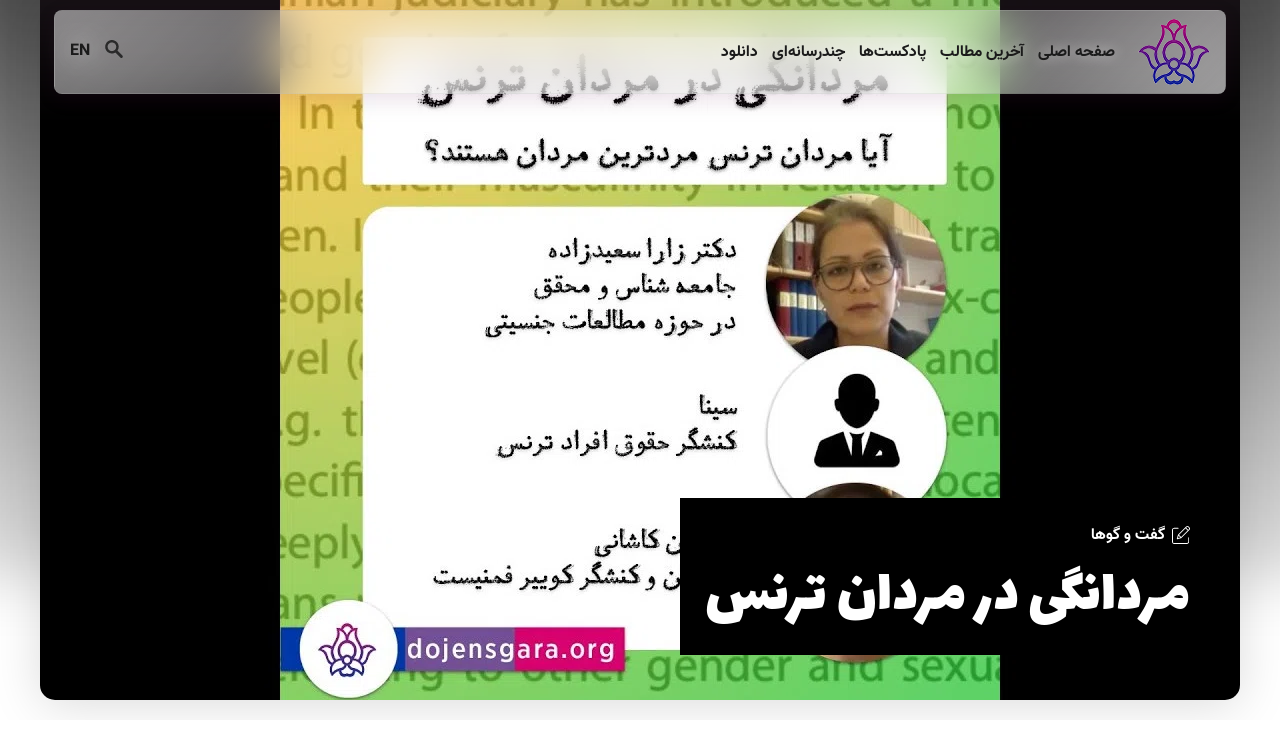

--- FILE ---
content_type: text/html; charset=utf-8
request_url: https://dojensgara.org/post/5127
body_size: 22904
content:
<!DOCTYPE html><html lang="fa-IR" dir="rtl"><head><meta charset="UTF-8"><meta name="viewport" content="width=device-width, initial-scale=1.0"><meta name="robots" content="index,follow"><meta name="google" content="notranslate"><meta name="GOOGLEBOT" content="INDEX,FOLLOW"><meta name="referrer" content="no-referrer"><link as="script" rel="preload" href='/res/assets/script/main.min.js?v=0.8'><link as="style" rel="preload" href='/res/assets/style/main.min.css?v=0.8'><link as="font" rel="preload" href='/res/assets/fonts/vazir/Vazir.woff2' crossorigin="anonymous"><link as="font" rel="preload" href='/res/assets/fonts/vazir/Vazir-Bold.woff2' crossorigin="anonymous"><link rel="stylesheet" href='/res/assets/style/main.min.css?v=0.9'><link as="image" rel="preload" href='/res/assets/image/logo-72.png'><link rel="apple-touch-icon" sizes="180x180" href="/res/assets/meta/apple-touch-icon.png"><link rel="icon" href="/res/assets/meta/favicon.ico"><link rel="icon" type="image/png" sizes="32x32" href="/res/assets/meta/favicon-32x32.png"><link rel="icon" type="image/png" sizes="194x194" href="/res/assets/meta/favicon-194x194.png"><link rel="icon" type="image/png" sizes="192x192" href="/res/assets/meta/android-chrome-192x192.png"><link rel="icon" type="image/png" sizes="16x16" href="/res/assets/meta/favicon-16x16.png"><link rel="manifest" href="/res/assets/meta/site.webmanifest"><link rel="mask-icon" href="/res/assets/meta/safari-pinned-tab.svg" color="#5bbad5"><meta name="msapplication-TileColor" content="#ffffff"><meta name="msapplication-TileImage" content="/res/assets/meta/mstile-144x144.png"><meta name="theme-color" content="#ffffff"><title>مردانگی در مردان ترنس | دوجنسگرا</title><meta property="og:title" content="مردانگی در مردان ترنس | دوجنسگرا"><meta name="twitter:title" content="مردانگی در مردان ترنس | دوجنسگرا" ><meta name="description" content="
در این برنامه به همراه دکتر زارا سعیدزاده و سینا به تحلیل و بررسی مقاله &amp;laquo;آیا مردان ترنس مردانه&amp;zwnj;ترین مردان هستند؟ اعمال جنسیتی، مردانگی در مردان ترنس و مردانگی در ایران معاصر&amp;raquo; پرداخته&amp;zwnj;ایم. این مقاله که به زبان انگلیسی نوشته شده"><meta name="keywords" content="فارسی, fa, ویدئو, video, گفت و گوها, talks, پژوهشگران و کنشگران, researchers-and-activist, چندرسانه‌ای, media, "><link rel="preload" as="image" href="/res/media/cache/cover/zara/e74ac5c4413daad799ef94d9eaffe742.webp"><meta property="og:url" content="https://dojensgara.org/posts/5127"><meta property="og:description" content="
در این برنامه به همراه دکتر زارا سعیدزاده و سینا به تحلیل و بررسی مقاله &amp;laquo;آیا مردان ترنس مردانه&amp;zwnj;ترین مردان هستند؟ اعمال جنسیتی، مردانگی در مردان ترنس و مردانگی در ایران معاصر&amp;raquo; پرداخته&amp;zwnj;ایم. این مقاله که به زبان انگلیسی نوشته شده"><meta property="og:image" content="https://api.microlink.io/?adblock=false&meta=false&screenshot&element=%23screenshot&embed=screenshot.url&url=https%3A%2F%2Fcards.microlink.io%2F%3Fpreset%3Dadobe%26gradient%3Dlinear-gradient(to%2520right%252C%2520%25231e319d%2520%252C%2520%2523b21178%2520)%26title%3Dمردانگی در مردان ترنس%26p%[base64]%26bg%3D%2523fff%26border%3D15px"><meta name="twitter:card" content="summary_large_image"><meta name="twitter:creator" content="@dojensgara" ><meta name="twitter:site" content="@dojensgara" ><meta name="twitter:description" content="
در این برنامه به همراه دکتر زارا سعیدزاده و سینا به تحلیل و بررسی مقاله &amp;laquo;آیا مردان ترنس مردانه&amp;zwnj;ترین مردان هستند؟ اعمال جنسیتی، مردانگی در مردان ترنس و مردانگی در ایران معاصر&amp;raquo; پرداخته&amp;zwnj;ایم. این مقاله که به زبان انگلیسی نوشته شده" ><meta name="twitter:image" content="https://api.microlink.io/?adblock=false&meta=false&screenshot&element=%23screenshot&embed=screenshot.url&url=https%3A%2F%2Fcards.microlink.io%2F%3Fpreset%3Dadobe%26gradient%3Dlinear-gradient(to%2520right%252C%2520%25231e319d%2520%252C%2520%2523b21178%2520)%26title%3Dمردانگی در مردان ترنس%26p%[base64]%26bg%3D%2523fff%26border%3D15px" ><style>html{scroll-behavior: smooth;overflow:-moz-scrollbars-vertical;overflow-y: scroll;}@-webkit-keyframes fade-in{from{opacity:0}to{opacity:1}}@keyframes fade-in{from{opacity:0}to{opacity:1}}body main{-webkit-animation:fade-in 1s;animation:fade-in 1s}body footer{-webkit-animation:.5s fade-in 1s;animation:.5s fade-in 1s;-webkit-animation-fill-mode:backwards;animation-fill-mode:backwards;}</style><style>@supports not ((-webkit-backdrop-filter: blur(2em)) or (backdrop-filter: blur(2em))){header .header,.search-form,.mobile-menu{background:#ffffff!important;}}</style><style>@supports (-webkit-touch-callout: none) {header .header,.search-form,.mobile-menu{background: #fff!important}} </style></head><body><div class="mobile-menu" data-view="close"><a class="close"  aria-label="close"><svg viewBox="0 0 365.696 365.696"><path d="m243.1875 182.859375 113.132812-113.132813c12.5-12.5 12.5-32.765624 0-45.246093l-15.082031-15.082031c-12.503906-12.503907-32.769531-12.503907-45.25 0l-113.128906 113.128906-113.132813-113.152344c-12.5-12.5-32.765624-12.5-45.246093 0l-15.105469 15.082031c-12.5 12.503907-12.5 32.769531 0 45.25l113.152344 113.152344-113.128906 113.128906c-12.503907 12.503907-12.503907 32.769531 0 45.25l15.082031 15.082031c12.5 12.5 32.765625 12.5 45.246093 0l113.132813-113.132812 113.128906 113.132812c12.503907 12.5 32.769531 12.5 45.25 0l15.082031-15.082031c12.5-12.503906 12.5-32.769531 0-45.25zm0 0"/></svg></a><a href="/">صفحه اصلی&nbsp;</a><a href="/post/">آخرین مطالب&nbsp;</a><a href="/podcast/">پادکست‌ها&nbsp;</a><a href="/topic/media/">چندرسانه‌ای&nbsp;</a><a href="/download/">دانلود&nbsp;</a><a href="/">جستجو&nbsp;</a><a href="/en" target="_blank" class="lang">EN</a></div><div class="search-form" data-view="close"><span class="close-search" ><svg viewBox="0 0 365.696 365.696"><path d="m243.1875 182.859375 113.132812-113.132813c12.5-12.5 12.5-32.765624 0-45.246093l-15.082031-15.082031c-12.503906-12.503907-32.769531-12.503907-45.25 0l-113.128906 113.128906-113.132813-113.152344c-12.5-12.5-32.765624-12.5-45.246093 0l-15.105469 15.082031c-12.5 12.503907-12.5 32.769531 0 45.25l113.152344 113.152344-113.128906 113.128906c-12.503907 12.503907-12.503907 32.769531 0 45.25l15.082031 15.082031c12.5 12.5 32.765625 12.5 45.246093 0l113.132813-113.132812 113.128906 113.132812c12.503907 12.5 32.769531 12.5 45.25 0l15.082031-15.082031c12.5-12.503906 12.5-32.769531 0-45.25zm0 0"/></svg></span><form method="get" action="/search/"><input id="autoComplete" type="text" name="query" 
                            placeholder="جستجو..."></form></div><header><div class="header"><a href="/" class="logo"  aria-label="Dojensgara"><img src='/res/assets/image/logo-72.png' alt=""></a><nav class="main-menu"><a href="/">صفحه اصلی&nbsp;</a><a href="/post/">آخرین مطالب&nbsp;</a><a href="/podcast/">پادکست‌ها&nbsp;</a><a href="/topic/media/">چندرسانه‌ای&nbsp;</a><a href="/download/">دانلود&nbsp;</a></nav><div class="float"><span class="search"><svg viewBox="-1 0 136 136.21852" ><path d="M 93.148438 80.832031 C 109.5 57.742188 104.03125 25.769531 80.941406 9.421875 C 57.851562 -6.925781 25.878906 -1.460938 9.53125 21.632812 C -6.816406 44.722656 -1.351562 76.691406 21.742188 93.039062 C 38.222656 104.707031 60.011719 105.605469 77.394531 95.339844 L 115.164062 132.882812 C 119.242188 137.175781 126.027344 137.347656 130.320312 133.269531 C 134.613281 129.195312 134.785156 122.410156 130.710938 118.117188 C 130.582031 117.980469 130.457031 117.855469 130.320312 117.726562 Z M 51.308594 84.332031 C 33.0625 84.335938 18.269531 69.554688 18.257812 51.308594 C 18.253906 33.0625 33.035156 18.269531 51.285156 18.261719 C 69.507812 18.253906 84.292969 33.011719 84.328125 51.234375 C 84.359375 69.484375 69.585938 84.300781 51.332031 84.332031 C 51.324219 84.332031 51.320312 84.332031 51.308594 84.332031 Z M 51.308594 84.332031 "/></svg></span><a href="/en" target="_blank" class="lang">EN</a><span class="mobilemenu"><svg viewBox="0 0 512 512" ><path d="m464.883 64.267h-417.766c-25.98 0-47.117 21.136-47.117 47.149 0 25.98 21.137 47.117 47.117 47.117h417.766c25.98 0 47.117-21.137 47.117-47.117 0-26.013-21.137-47.149-47.117-47.149z"/><path d="m464.883 208.867h-417.766c-25.98 0-47.117 21.136-47.117 47.149 0 25.98 21.137 47.117 47.117 47.117h417.766c25.98 0 47.117-21.137 47.117-47.117 0-26.013-21.137-47.149-47.117-47.149z"/><path d="m464.883 353.467h-417.766c-25.98 0-47.117 21.137-47.117 47.149 0 25.98 21.137 47.117 47.117 47.117h417.766c25.98 0 47.117-21.137 47.117-47.117 0-26.012-21.137-47.149-47.117-47.149z"/></svg></span></div></div></header><main><section class="cover-blur"><div class="back"><picture><source data-srcset="/res/media/cache/cover/zara/ca85108efb880784929ee18663e0b671.webp" type="image/webp"><source data-srcset="/res/media/cache/cover/zara/44afbfa250217229abb258add6b2adc5.png" type="image/png"><img class="lazyload" data-src="/res/media/cache/cover/zara/44afbfa250217229abb258add6b2adc5.png" alt="مردانگی در مردان ترنس"></picture></div><div class="front"><div><a href="/topic/talks/"><svg viewBox="0 -1 401.52289 401"><path d="m370.589844 250.972656c-5.523438 0-10 4.476563-10 10v88.789063c-.019532 16.5625-13.4375 29.984375-30 30h-280.589844c-16.5625-.015625-29.980469-13.4375-30-30v-260.589844c.019531-16.558594 13.4375-29.980469 30-30h88.789062c5.523438 0 10-4.476563 10-10 0-5.519531-4.476562-10-10-10h-88.789062c-27.601562.03125-49.96875 22.398437-50 50v260.59375c.03125 27.601563 22.398438 49.96875 50 50h280.589844c27.601562-.03125 49.96875-22.398437 50-50v-88.792969c0-5.523437-4.476563-10-10-10zm0 0"/><path d="m376.628906 13.441406c-17.574218-17.574218-46.066406-17.574218-63.640625 0l-178.40625 178.40625c-1.222656 1.222656-2.105469 2.738282-2.566406 4.402344l-23.460937 84.699219c-.964844 3.472656.015624 7.191406 2.5625 9.742187 2.550781 2.546875 6.269531 3.527344 9.742187 2.566406l84.699219-23.464843c1.664062-.460938 3.179687-1.34375 4.402344-2.566407l178.402343-178.410156c17.546875-17.585937 17.546875-46.054687 0-63.640625zm-220.257812 184.90625 146.011718-146.015625 47.089844 47.089844-146.015625 146.015625zm-9.40625 18.875 37.621094 37.625-52.039063 14.417969zm227.257812-142.546875-10.605468 10.605469-47.09375-47.09375 10.609374-10.605469c9.761719-9.761719 25.589844-9.761719 35.351563 0l11.738281 11.734375c9.746094 9.773438 9.746094 25.589844 0 35.359375zm0 0"/></svg>گفت و گوها</a><h1>مردانگی در مردان ترنس</h1></div><picture><source data-srcset="/res/media/cache/cover/zara/e74ac5c4413daad799ef94d9eaffe742.webp" type="image/webp"><source data-srcset="/res/media/cache/cover/zara/a39f18e16077ceb3cda3eae2221a236f.png" type="image/png"><img class="lazyload" data-src="/res/media/cache/cover/zara/a39f18e16077ceb3cda3eae2221a236f.png" alt="مردانگی در مردان ترنس"></picture></div></section><section class="meta"><div></div><div class="date"><svg viewBox="0 0 512 512" ><g><circle cx="386" cy="210" r="20"/><path d="M432,40h-26V20c0-11.046-8.954-20-20-20c-11.046,0-20,8.954-20,20v20h-91V20c0-11.046-8.954-20-20-20c-11.046,0-20,8.954-20,20v20h-90V20c0-11.046-8.954-20-20-20s-20,8.954-20,20v20H80C35.888,40,0,75.888,0,120v312c0,44.112,35.888,80,80,80h153c11.046,0,20-8.954,20-20c0-11.046-8.954-20-20-20H80c-22.056,0-40-17.944-40-40V120c0-22.056,17.944-40,40-40h25v20c0,11.046,8.954,20,20,20s20-8.954,20-20V80h90v20c0,11.046,8.954,20,20,20s20-8.954,20-20V80h91v20c0,11.046,8.954,20,20,20c11.046,0,20-8.954,20-20V80h26c22.056,0,40,17.944,40,40v114c0,11.046,8.954,20,20,20c11.046,0,20-8.954,20-20V120C512,75.888,476.112,40,432,40z"/><path d="M391,270c-66.72,0-121,54.28-121,121s54.28,121,121,121s121-54.28,121-121S457.72,270,391,270z M391,472c-44.663,0-81-36.336-81-81s36.337-81,81-81c44.663,0,81,36.336,81,81S435.663,472,391,472z"/><path d="M420,371h-9v-21c0-11.046-8.954-20-20-20c-11.046,0-20,8.954-20,20v41c0,11.046,8.954,20,20,20h29c11.046,0,20-8.954,20-20C440,379.954,431.046,371,420,371z"/><circle cx="299" cy="210" r="20"/><circle cx="212" cy="297" r="20"/><circle cx="125" cy="210" r="20"/><circle cx="125" cy="297" r="20"/><circle cx="125" cy="384" r="20"/><circle cx="212" cy="384" r="20"/><circle cx="212" cy="210" r="20"/></g></svg><span>
                ۳۰ تیر ۹۹
            </span></div></section><section class="content"><h2>«آیا مردان ترنس مردانه‌ترین مردان هستند؟ اعمال جنسیتی، مردانگی در مردان ترنس و مردانگی در ایران معاصر»</h2><div><div class="style-scope ytd-video-secondary-info-renderer" id="top-row"><div class="style-scope ytd-video-secondary-info-renderer" id="subscribe-button"><span dir="auto">در این برنامه به همراه دکتر زارا سعیدزاده و سینا به تحلیل و بررسی مقاله <a href="https://www.tandfonline.com/toc/cjgs20/current">&laquo;آیا مردان ترنس مردانه&zwnj;ترین مردان هستند؟ اعمال جنسیتی، مردانگی در مردان ترنس و مردانگی در ایران معاصر&raquo;</a> پرداخته&zwnj;ایم. <a href="https://www.tandfonline.com/toc/cjgs20/current">این مقاله</a> که به زبان انگلیسی نوشته شده&zwnj;است در مجله مطالعات جنسیتی منتشر شده و در دسترس عموم قرار گرفته است.</span></div><div class="style-scope ytd-video-secondary-info-renderer"><span dir="auto">شما هم می&zwnj;توانید این مقاله را مطالعه کنید و نظر خودتان را با ما به اشتراک بگذارید. در بخش اول این برنامه دکتر زارا سعیدزاده سعی کرده است تا به کمک اسلایدهای فارسی، چکیده&zwnj;ای از <a href="https://www.tandfonline.com/toc/cjgs20/current">این مقاله</a> را برای شما شرح دهد.</span></div><div>&nbsp;</div></div><p><iframe class='lazyload' data-src="https://www.youtube.com/embed/watch?v=4ytbRngPfJs&amp;t=1s" width="600" height="450" /></iframe></p></div></section><section class="keyword"><span>کلیدواژه‌ها: </span><a href="/topic/fa/">#فارسی</a><a href="/topic/video/">#ویدئو</a><a href="/topic/talks/">#گفت و گوها</a><a href="/topic/researchers-and-activist/">#پژوهشگران و کنشگران</a><a href="/topic/media/">#چندرسانه‌ای</a></section><section class="share"><p>این مطلب را به اشتراک بگذارید</p><div><a rel="noopener noreferrer" href="https://twitter.com/share?url=https://dojensgara.org/post/5127&text=مردانگی در مردان ترنس&text=نویسنده:علی هوشمند" target="_blank"><svg viewBox="0 0 512 512" ><path d="M512,97.248c-19.04,8.352-39.328,13.888-60.48,16.576c21.76-12.992,38.368-33.408,46.176-58.016c-20.288,12.096-42.688,20.64-66.56,25.408C411.872,60.704,384.416,48,354.464,48c-58.112,0-104.896,47.168-104.896,104.992c0,8.32,0.704,16.32,2.432,23.936c-87.264-4.256-164.48-46.08-216.352-109.792c-9.056,15.712-14.368,33.696-14.368,53.056c0,36.352,18.72,68.576,46.624,87.232c-16.864-0.32-33.408-5.216-47.424-12.928c0,0.32,0,0.736,0,1.152c0,51.008,36.384,93.376,84.096,103.136c-8.544,2.336-17.856,3.456-27.52,3.456c-6.72,0-13.504-0.384-19.872-1.792c13.6,41.568,52.192,72.128,98.08,73.12c-35.712,27.936-81.056,44.768-130.144,44.768c-8.608,0-16.864-0.384-25.12-1.44C46.496,446.88,101.6,464,161.024,464c193.152,0,298.752-160,298.752-298.688c0-4.64-0.16-9.12-0.384-13.568C480.224,136.96,497.728,118.496,512,97.248z"/></svg></a><a rel="noopener noreferrer" href="https://www.facebook.com/sharer/sharer.php?u=https://dojensgara.org/post/5127&text=مردانگی در مردان ترنس&text=نویسنده:علی هوشمند" target="_blank"><svg viewBox="0 0 512 512"><path d="m512 256c0-141.4-114.6-256-256-256s-256 114.6-256 256 114.6 256 256 256c1.5 0 3 0 4.5-.1v-199.2h-55v-64.1h55v-47.2c0-54.7 33.4-84.5 82.2-84.5 23.4 0 43.5 1.7 49.3 2.5v57.2h-33.6c-26.5 0-31.7 12.6-31.7 31.1v40.8h63.5l-8.3 64.1h-55.2v189.5c107-30.7 185.3-129.2 185.3-246.1z"/></svg></a><a rel="noopener noreferrer" href="https://t.me/share/url?url=https://dojensgara.org/post/5127&text=مردانگی در مردان ترنس" target="_blank"><svg viewBox="0 -39 512.00189 512"><path d="m504.097656 11.863281c-6.257812-7.648437-15.625-11.863281-26.378906-11.863281-5.851562 0-12.042969 1.234375-18.410156 3.664062l-433.402344 165.441407c-23 8.777343-26.097656 21.949219-25.8984375 29.023437.1992185 7.070313 4.0390625 20.046875 27.4999995 27.507813.140626.046875.28125.085937.421876.128906l60.78125 17.390625 296.015624-151.230469c7.375-3.773437 16.414063-.84375 20.183594 6.535157 2.960938 5.796874 1.773438 12.609374-2.445312 17.09375l.011718.011718-164.585937 174.878906-4.695313 19.027344 58.773438 47.328125 81.445312 65.582031c.070313.054688.140626.113282.214844.167969 8.960938 6.953125 18.75 10.625 28.308594 10.628907 18.679688 0 33.550781-13.824219 37.882812-35.214844l71.011719-350.640625c2.847657-14.070313.457031-26.667969-6.734375-35.460938zm0 0"/><path d="m209.714844 279.4375c.597656-2.425781 1.800781-4.738281 3.632812-6.6875l107.996094-114.753906-200.402344 102.382812 45.503906 130.136719c2.59375 7.414063 6.453126 13.726563 11.226563 18.667969l32.035156-129.75zm0 0"/><path d="m205.601562 421.230469c10.816407-.089844 21.445313-4.652344 30.757813-13.226563l33.292969-30.65625-44.390625-35.742187zm0 0"/></svg></a><a rel="noopener noreferrer" href="https://wa.me/send?text=مردانگی در مردان ترنس https://dojensgara.org/post/5127" data-action="share/whatsapp/share" target="_blank"><svg viewBox="0 0 512 512" ><path d="M256.064,0h-0.128C114.784,0,0,114.816,0,256c0,56,18.048,107.904,48.736,150.048l-31.904,95.104l98.4-31.456C155.712,496.512,204,512,256.064,512C397.216,512,512,397.152,512,256S397.216,0,256.064,0z M405.024,361.504c-6.176,17.44-30.688,31.904-50.24,36.128c-13.376,2.848-30.848,5.12-89.664-19.264C189.888,347.2,141.44,270.752,137.664,265.792c-3.616-4.96-30.4-40.48-30.4-77.216s18.656-54.624,26.176-62.304c6.176-6.304,16.384-9.184,26.176-9.184c3.168,0,6.016,0.16,8.576,0.288c7.52,0.32,11.296,0.768,16.256,12.64c6.176,14.88,21.216,51.616,23.008,55.392c1.824,3.776,3.648,8.896,1.088,13.856c-2.4,5.12-4.512,7.392-8.288,11.744c-3.776,4.352-7.36,7.68-11.136,12.352c-3.456,4.064-7.36,8.416-3.008,15.936c4.352,7.36,19.392,31.904,41.536,51.616c28.576,25.44,51.744,33.568,60.032,37.024c6.176,2.56,13.536,1.952,18.048-2.848c5.728-6.176,12.8-16.416,20-26.496c5.12-7.232,11.584-8.128,18.368-5.568c6.912,2.4,43.488,20.48,51.008,24.224c7.52,3.776,12.48,5.568,14.304,8.736C411.2,329.152,411.2,344.032,405.024,361.504z"/></svg></a></div></section><section class="comments" data-view="True"><div class="comment-view"><span>مشاهده بخش نظرات و نوشتن نظر</span><p class="show-comments">نمایش</p></div><div class="comments-header"><span>نظرت رو بنویس</span><form method="post"><tr><th><label for="id_author">نام شما:</label></th><td><input type="text" name="author" class="forms" placeholder="اسم خودت را اینجا بنویس" maxlength="100" required id="id_author"></td></tr><tr><th><label for="id_text">دیدگاه شما:</label></th><td><textarea name="text" cols="40" rows="10" class="forms" placeholder="دیدگات را اینجا بنویس..." maxlength="700" required id="id_text"></textarea></td></tr><input type="hidden" name="csrfmiddlewaretoken" value="jPp4xdng5qWWjGhLjpbplB1MBr3puwSs8fX7gPBvNDyGaq0tVFUSp510vNc9k12H"><div class="submit"><input type="submit" value="ارسال کن" /></div></form><p>کلیه نظرات پس از بررسی و تایید مدیر وب‌سایت، به‌صورت عمومی منتشر می‌شوند</p></div><div class="comment-list"></div></section><script>
	var _showComments = document.getElementsByClassName("show-comments");
	var showComments = function() {
		document.getElementsByClassName("comments")[0].dataset["view"]="False"
	};
	for (var i = 0; i < _showComments.length; i++) {
		_showComments[i].addEventListener('click', showComments, false);
	}
</script><section class="more-post"><div class="more"><p>سایر مطالب</p><a href="/post/">بیشتر</a></div><button id="slideRight" type="button"><</button><button id="slideLeft" type="button">></button><div class="container items" id="container"><a href="/post/3317"><picture><source data-srcset="/res/media/cache/cover/b7b1be87270308fefd81e0d5fc5caea2.webp" type="image/webp"><source data-srcset="/res/media/cache/cover/ca505324b97b05077a71119c76b05a77.png" type="image/png"><img class="lazyload" data-src="/res/media/cache/cover/ca505324b97b05077a71119c76b05a77.png" alt="پناهجویان دگرباش به دلیل فرمان مهاجرتی ترامپ در ترکیه گیر افتاده‌اند"></picture><span>پناهجویان دگرباش به دلیل فرمان مهاجرتی ترامپ در ترکیه گیر افتاده‌اند</span></a><a href="/post/5093"><picture><source data-srcset="/res/media/cache/cover/alefba_uOayJvD/035f1ec65c943d3d6aa5457977f558ce.webp" type="image/webp"><source data-srcset="/res/media/cache/cover/alefba_uOayJvD/11be72bb6663bfd0efd9915cfa1e4771.png" type="image/png"><img class="lazyload" data-src="/res/media/cache/cover/alefba_uOayJvD/11be72bb6663bfd0efd9915cfa1e4771.png" alt="الفبای رنگین‌کمانی"></picture><span>الفبای رنگین‌کمانی</span></a><a href="/post/4296"><picture><source data-srcset="/res/media/cache/cover/b7b1be87270308fefd81e0d5fc5caea2.webp" type="image/webp"><source data-srcset="/res/media/cache/cover/ca505324b97b05077a71119c76b05a77.png" type="image/png"><img class="lazyload" data-src="/res/media/cache/cover/ca505324b97b05077a71119c76b05a77.png" alt="بررسی کتاب «نظریه کوییر و دوجنسگرایی»"></picture><span>بررسی کتاب «نظریه کوییر و دوجنسگرایی»</span></a><a href="/post/3685"><picture><source data-srcset="/res/media/cache/cover/b7b1be87270308fefd81e0d5fc5caea2.webp" type="image/webp"><source data-srcset="/res/media/cache/cover/ca505324b97b05077a71119c76b05a77.png" type="image/png"><img class="lazyload" data-src="/res/media/cache/cover/ca505324b97b05077a71119c76b05a77.png" alt="بررسی مفهوم دوجنسگرایی"></picture><span>بررسی مفهوم دوجنسگرایی</span></a><a href="/post/3891"><picture><source data-srcset="/res/media/cache/cover/chrismas/004c7134f4a1acc5287b60672b91106c.webp" type="image/webp"><source data-srcset="/res/media/cache/cover/chrismas/d4dacc4e19c045534e154a35636f9b00.png" type="image/png"><img class="lazyload" data-src="/res/media/cache/cover/chrismas/d4dacc4e19c045534e154a35636f9b00.png" alt="کریسمس رنگین کمانی‌"></picture><span>کریسمس رنگین کمانی‌</span></a><a href="/post/4140"><picture><source data-srcset="/res/media/cache/cover/b7b1be87270308fefd81e0d5fc5caea2.webp" type="image/webp"><source data-srcset="/res/media/cache/cover/ca505324b97b05077a71119c76b05a77.png" type="image/png"><img class="lazyload" data-src="/res/media/cache/cover/ca505324b97b05077a71119c76b05a77.png" alt="اشتباهاتی که نباید مرتکب‌ شد"></picture><span>اشتباهاتی که نباید مرتکب‌ شد</span></a><a href="/post/4231"><picture><source data-srcset="/res/media/cache/cover/b7b1be87270308fefd81e0d5fc5caea2.webp" type="image/webp"><source data-srcset="/res/media/cache/cover/ca505324b97b05077a71119c76b05a77.png" type="image/png"><img class="lazyload" data-src="/res/media/cache/cover/ca505324b97b05077a71119c76b05a77.png" alt="پناهجویان دگرباش جنسی؛ فراموش شده در ترکیه"></picture><span>پناهجویان دگرباش جنسی؛ فراموش شده در ترکیه</span></a><a href="/post/4926"><picture><source data-srcset="/res/media/cache/cover/cutie/7b76e385c0269f67dda8b2b4c99ca261.webp" type="image/webp"><source data-srcset="/res/media/cache/cover/cutie/3ef7bb1beaea384da845d7c655386207.png" type="image/png"><img class="lazyload" data-src="/res/media/cache/cover/cutie/3ef7bb1beaea384da845d7c655386207.png" alt="طرح‌هایی از «Paws of Pride » برای ماه افزایش آگاهی درمورد دوجنسگراها"></picture><span>طرح‌هایی از «Paws of Pride » برای ماه افزایش آگاهی درمورد دوجنسگراها</span></a><a href="/post/4731"><picture><source data-srcset="/res/media/cache/cover/b7b1be87270308fefd81e0d5fc5caea2.webp" type="image/webp"><source data-srcset="/res/media/cache/cover/ca505324b97b05077a71119c76b05a77.png" type="image/png"><img class="lazyload" data-src="/res/media/cache/cover/ca505324b97b05077a71119c76b05a77.png" alt="۱۰۰ نکته‌ برای حامی بهتری برای افرادی با جنسیت غیردوگانه بودن"></picture><span>۱۰۰ نکته‌ برای حامی بهتری برای افرادی با جنسیت غیردوگانه بودن</span></a><a href="/post/4374"><picture><source data-srcset="/res/media/cache/cover/b7b1be87270308fefd81e0d5fc5caea2.webp" type="image/webp"><source data-srcset="/res/media/cache/cover/ca505324b97b05077a71119c76b05a77.png" type="image/png"><img class="lazyload" data-src="/res/media/cache/cover/ca505324b97b05077a71119c76b05a77.png" alt="روایت‌‌های هیچ‌جنسگراهای ایرانی"></picture><span>روایت‌‌های هیچ‌جنسگراهای ایرانی</span></a><a href="/post/2783"><picture><source data-srcset="/res/media/cache/cover/b7b1be87270308fefd81e0d5fc5caea2.webp" type="image/webp"><source data-srcset="/res/media/cache/cover/ca505324b97b05077a71119c76b05a77.png" type="image/png"><img class="lazyload" data-src="/res/media/cache/cover/ca505324b97b05077a71119c76b05a77.png" alt="روایت های ما :‌ ماندگار"></picture><span>روایت های ما :‌ ماندگار</span></a><a href="/post/2984"><picture><source data-srcset="/res/media/cache/cover/b7b1be87270308fefd81e0d5fc5caea2.webp" type="image/webp"><source data-srcset="/res/media/cache/cover/ca505324b97b05077a71119c76b05a77.png" type="image/png"><img class="lazyload" data-src="/res/media/cache/cover/ca505324b97b05077a71119c76b05a77.png" alt="رشد باور به سیالیت گرایش جنسی و رد تک‌جنس‌گرایی در میان جوانان"></picture><span>رشد باور به سیالیت گرایش جنسی و رد تک‌جنس‌گرایی در میان جوانان</span></a><a href="/post/4871"><picture><source data-srcset="/res/media/cache/cover/mahriel/1de9b6e6bafcd27d6a5c540ad84e54a3.webp" type="image/webp"><source data-srcset="/res/media/cache/cover/mahriel/51da366ed099956764cd73124daf608f.png" type="image/png"><img class="lazyload" data-src="/res/media/cache/cover/mahriel/51da366ed099956764cd73124daf608f.png" alt="گپی با درگ کویین ایرانی، «ماهریل اوهارا»"></picture><span>گپی با درگ کویین ایرانی، «ماهریل اوهارا»</span></a><a href="/post/3042"><picture><source data-srcset="/res/media/cache/cover/b7b1be87270308fefd81e0d5fc5caea2.webp" type="image/webp"><source data-srcset="/res/media/cache/cover/ca505324b97b05077a71119c76b05a77.png" type="image/png"><img class="lazyload" data-src="/res/media/cache/cover/ca505324b97b05077a71119c76b05a77.png" alt="سریال The L Word کلمهٔ لام‌دار یا کلمهٔ اِل"></picture><span>سریال The L Word کلمهٔ لام‌دار یا کلمهٔ اِل</span></a><a href="/post/4150"><picture><source data-srcset="/res/media/cache/cover/b7b1be87270308fefd81e0d5fc5caea2.webp" type="image/webp"><source data-srcset="/res/media/cache/cover/ca505324b97b05077a71119c76b05a77.png" type="image/png"><img class="lazyload" data-src="/res/media/cache/cover/ca505324b97b05077a71119c76b05a77.png" alt="راهنمای نوشتن گزارش درباره اجتماع دوجنس‌گرایان"></picture><span>راهنمای نوشتن گزارش درباره اجتماع دوجنس‌گرایان</span></a><a href="/post/coming-out-day-2020"><picture><source data-srcset="/res/media/cache/cover/coverilga2020/b44a6d571fea430958053e710273c856.webp" type="image/webp"><source data-srcset="/res/media/cache/cover/coverilga2020/564e26935c20b631bab61c0ee5b45830.png" type="image/png"><img class="lazyload" data-src="/res/media/cache/cover/coverilga2020/564e26935c20b631bab61c0ee5b45830.png" alt="پیام سازمان جهانی ایلگا به مناسبت روز آشکارسازی"></picture><span>پیام سازمان جهانی ایلگا به مناسبت روز آشکارسازی</span></a><a href="/post/2656"><picture><source data-srcset="/res/media/cache/cover/b7b1be87270308fefd81e0d5fc5caea2.webp" type="image/webp"><source data-srcset="/res/media/cache/cover/ca505324b97b05077a71119c76b05a77.png" type="image/png"><img class="lazyload" data-src="/res/media/cache/cover/ca505324b97b05077a71119c76b05a77.png" alt="»ما تنها نیستیم «فریدا کالو"></picture><span>»ما تنها نیستیم «فریدا کالو</span></a><a href="/post/2815"><picture><source data-srcset="/res/media/cache/cover/b7b1be87270308fefd81e0d5fc5caea2.webp" type="image/webp"><source data-srcset="/res/media/cache/cover/ca505324b97b05077a71119c76b05a77.png" type="image/png"><img class="lazyload" data-src="/res/media/cache/cover/ca505324b97b05077a71119c76b05a77.png" alt="دوجنس‌گرایان، جنبش زنان و جنبش دگرباشان جنسی ایران"></picture><span>دوجنس‌گرایان، جنبش زنان و جنبش دگرباشان جنسی ایران</span></a><a href="/post/3514"><picture><source data-srcset="/res/media/cache/cover/dojensgara/6f2412b5dc4a68f8a88dcd4ba7c894cf.webp" type="image/webp"><source data-srcset="/res/media/cache/cover/dojensgara/8c5dce0197e7504661462276e25a9c0e.png" type="image/png"><img class="lazyload" data-src="/res/media/cache/cover/dojensgara/8c5dce0197e7504661462276e25a9c0e.png" alt="جنبش جهانی دوجنس‌گرا با کلیشه‌ها می‌جنگد و به دنبال مشاهده‌پذیری است"></picture><span>جنبش جهانی دوجنس‌گرا با کلیشه‌ها می‌جنگد و به دنبال مشاهده‌پذیری است</span></a><a href="/post/3953"><picture><source data-srcset="/res/media/cache/cover/yeki_az_ma_ksIBvAE/df195a20a4fae09685bc305d9564017c.webp" type="image/webp"><source data-srcset="/res/media/cache/cover/yeki_az_ma_ksIBvAE/e0e9d6e84e64739478a80696eaf48a48.png" type="image/png"><img class="lazyload" data-src="/res/media/cache/cover/yeki_az_ma_ksIBvAE/e0e9d6e84e64739478a80696eaf48a48.png" alt="یکی از ما - فصل دوم، قسمت دوم: شال"></picture><span>یکی از ما - فصل دوم، قسمت دوم: شال</span></a><a href="/post/3663"><picture><source data-srcset="/res/media/cache/cover/KHABAR/eeef35e385726287d347ef7c3e2288c3.webp" type="image/webp"><source data-srcset="/res/media/cache/cover/KHABAR/3f00d5067d63ee44f1216480ba442bbf.png" type="image/png"><img class="lazyload" data-src="/res/media/cache/cover/KHABAR/3f00d5067d63ee44f1216480ba442bbf.png" alt="خبرنامه رنگین‌کمانی ۱ تا ۷ مهرماه ۱۳۹۶"></picture><span>خبرنامه رنگین‌کمانی ۱ تا ۷ مهرماه ۱۳۹۶</span></a><a href="/post/4123"><picture><source data-srcset="/res/media/cache/cover/b7b1be87270308fefd81e0d5fc5caea2.webp" type="image/webp"><source data-srcset="/res/media/cache/cover/ca505324b97b05077a71119c76b05a77.png" type="image/png"><img class="lazyload" data-src="/res/media/cache/cover/ca505324b97b05077a71119c76b05a77.png" alt="اصطلاحات و تعاریف دگرباش و رنگین‌کمانی"></picture><span>اصطلاحات و تعاریف دگرباش و رنگین‌کمانی</span></a><a href="/post/2644"><picture><source data-srcset="/res/media/cache/cover/b7b1be87270308fefd81e0d5fc5caea2.webp" type="image/webp"><source data-srcset="/res/media/cache/cover/ca505324b97b05077a71119c76b05a77.png" type="image/png"><img class="lazyload" data-src="/res/media/cache/cover/ca505324b97b05077a71119c76b05a77.png" alt="ما تنها نیستیم - کیت براون"></picture><span>ما تنها نیستیم - کیت براون</span></a><a href="/post/3500"><picture><source data-srcset="/res/media/cache/cover/b7b1be87270308fefd81e0d5fc5caea2.webp" type="image/webp"><source data-srcset="/res/media/cache/cover/ca505324b97b05077a71119c76b05a77.png" type="image/png"><img class="lazyload" data-src="/res/media/cache/cover/ca505324b97b05077a71119c76b05a77.png" alt="یکی از ما - قسمت پنجم: نور ملایم"></picture><span>یکی از ما - قسمت پنجم: نور ملایم</span></a><a href="/post/3607"><picture><source data-srcset="/res/media/cache/cover/b7b1be87270308fefd81e0d5fc5caea2.webp" type="image/webp"><source data-srcset="/res/media/cache/cover/ca505324b97b05077a71119c76b05a77.png" type="image/png"><img class="lazyload" data-src="/res/media/cache/cover/ca505324b97b05077a71119c76b05a77.png" alt="من دوجنسگرا هستم"></picture><span>من دوجنسگرا هستم</span></a><a href="/post/4905"><picture><source data-srcset="/res/media/cache/cover/zey_zes/5cea570755862a93d7a80d727af407d7.webp" type="image/webp"><source data-srcset="/res/media/cache/cover/zey_zes/a82e42eee38541b225bccbf035b7d5d8.png" type="image/png"><img class="lazyload" data-src="/res/media/cache/cover/zey_zes/a82e42eee38541b225bccbf035b7d5d8.png" alt="⁨چه طور درباره مسائل افراد ترنس صحبت کنیم؟"></picture><span>⁨چه طور درباره مسائل افراد ترنس صحبت کنیم؟</span></a><a href="/post/3669"><picture><source data-srcset="/res/media/cache/cover/b7b1be87270308fefd81e0d5fc5caea2.webp" type="image/webp"><source data-srcset="/res/media/cache/cover/ca505324b97b05077a71119c76b05a77.png" type="image/png"><img class="lazyload" data-src="/res/media/cache/cover/ca505324b97b05077a71119c76b05a77.png" alt="یکی از ما - قسمت دهم: نقطه امن"></picture><span>یکی از ما - قسمت دهم: نقطه امن</span></a><a href="/post/4949"><picture><source data-srcset="/res/media/cache/cover/2bare/5dff83d7539be325113f37fe2b4de731.webp" type="image/webp"><source data-srcset="/res/media/cache/cover/2bare/99a48555aa05629e2c7f5979841d2610.png" type="image/png"><img class="lazyload" data-src="/res/media/cache/cover/2bare/99a48555aa05629e2c7f5979841d2610.png" alt="داستان‌های غیرقابل روایت دوجنس‌گرایی"></picture><span>داستان‌های غیرقابل روایت دوجنس‌گرایی</span></a><a href="/post/3521"><picture><source data-srcset="/res/media/cache/cover/b7b1be87270308fefd81e0d5fc5caea2.webp" type="image/webp"><source data-srcset="/res/media/cache/cover/ca505324b97b05077a71119c76b05a77.png" type="image/png"><img class="lazyload" data-src="/res/media/cache/cover/ca505324b97b05077a71119c76b05a77.png" alt="یکی از ما - قسمت ششم: ما نباید بمیریم"></picture><span>یکی از ما - قسمت ششم: ما نباید بمیریم</span></a><a href="/post/3367"><picture><source data-srcset="/res/media/cache/cover/b7b1be87270308fefd81e0d5fc5caea2.webp" type="image/webp"><source data-srcset="/res/media/cache/cover/ca505324b97b05077a71119c76b05a77.png" type="image/png"><img class="lazyload" data-src="/res/media/cache/cover/ca505324b97b05077a71119c76b05a77.png" alt="خودکشی در جامعه رنگین‌کمانی بعد از مهاجرت"></picture><span>خودکشی در جامعه رنگین‌کمانی بعد از مهاجرت</span></a><a href="/post/3541"><picture><source data-srcset="/res/media/cache/cover/b7b1be87270308fefd81e0d5fc5caea2.webp" type="image/webp"><source data-srcset="/res/media/cache/cover/ca505324b97b05077a71119c76b05a77.png" type="image/png"><img class="lazyload" data-src="/res/media/cache/cover/ca505324b97b05077a71119c76b05a77.png" alt="یکی از ما - قسمت هفتم: قایق ما"></picture><span>یکی از ما - قسمت هفتم: قایق ما</span></a><a href="/post/4077"><picture><source data-srcset="/res/media/cache/cover/hagh/7e5cb7651bc10dbf7285f1fad3343606.webp" type="image/webp"><source data-srcset="/res/media/cache/cover/hagh/aae77a28b266acb3cbb864a59711deb6.png" type="image/png"><img class="lazyload" data-src="/res/media/cache/cover/hagh/aae77a28b266acb3cbb864a59711deb6.png" alt="جنبش کارگری و جنبش حقوق دگرباشان و رنگین‌کمانی‌ها چگونه با یک‌دیگر همکاری می‌کنند؟"></picture><span>جنبش کارگری و جنبش حقوق دگرباشان و رنگین‌کمانی‌ها چگونه با یک‌دیگر همکاری می‌کنند؟</span></a><a href="/post/pansexual-pride-day"><picture><source data-srcset="/res/media/cache/cover/06/05c5884ce5284fb5f155914520ee5d4b.webp" type="image/webp"><source data-srcset="/res/media/cache/cover/06/639097ba9a284396a0ac210640cb3f1a.png" type="image/png"><img class="lazyload" data-src="/res/media/cache/cover/06/639097ba9a284396a0ac210640cb3f1a.png" alt="روز افتخار همه‌جنسگرایان"></picture><span>روز افتخار همه‌جنسگرایان</span></a><a href="/post/5180"><picture><source data-srcset="/res/media/cache/cover/dezre/703b0133f84736428469551d83e1540e.webp" type="image/webp"><source data-srcset="/res/media/cache/cover/dezre/827ecccc0b9d8d74310dc48c7a70656c.png" type="image/png"><img class="lazyload" data-src="/res/media/cache/cover/dezre/827ecccc0b9d8d74310dc48c7a70656c.png" alt="دزیره اخوان کیست؟"></picture><span>دزیره اخوان کیست؟</span></a><a href="/post/2681"><picture><source data-srcset="/res/media/cache/cover/b7b1be87270308fefd81e0d5fc5caea2.webp" type="image/webp"><source data-srcset="/res/media/cache/cover/ca505324b97b05077a71119c76b05a77.png" type="image/png"><img class="lazyload" data-src="/res/media/cache/cover/ca505324b97b05077a71119c76b05a77.png" alt="سوال هایی که نباید پرسید!"></picture><span>سوال هایی که نباید پرسید!</span></a><a href="/post/international-migrants-day"><picture><source data-srcset="/res/media/cache/cover/photo_2020-12-30_12.08/740d432cd3f67a355f7622b90de8203e.webp" type="image/webp"><source data-srcset="/res/media/cache/cover/photo_2020-12-30_12.08/2ac8674836fa07f605722f4772d57b56.png" type="image/png"><img class="lazyload" data-src="/res/media/cache/cover/photo_2020-12-30_12.08/2ac8674836fa07f605722f4772d57b56.png" alt="پیام سازمان ایلگای اروپا به مناسبت روز جهانی مهاجران"></picture><span>پیام سازمان ایلگای اروپا به مناسبت روز جهانی مهاجران</span></a><a href="/post/3555"><picture><source data-srcset="/res/media/cache/cover/b7b1be87270308fefd81e0d5fc5caea2.webp" type="image/webp"><source data-srcset="/res/media/cache/cover/ca505324b97b05077a71119c76b05a77.png" type="image/png"><img class="lazyload" data-src="/res/media/cache/cover/ca505324b97b05077a71119c76b05a77.png" alt="معرفی کتاب «پویایی زندگی مردان دوجنس‌گرا: چشم اندازهای پژوهش اجتماعی»"></picture><span>معرفی کتاب «پویایی زندگی مردان دوجنس‌گرا: چشم اندازهای پژوهش اجتماعی»</span></a><a href="/post/3213"><picture><source data-srcset="/res/media/cache/cover/b7b1be87270308fefd81e0d5fc5caea2.webp" type="image/webp"><source data-srcset="/res/media/cache/cover/ca505324b97b05077a71119c76b05a77.png" type="image/png"><img class="lazyload" data-src="/res/media/cache/cover/ca505324b97b05077a71119c76b05a77.png" alt="افزایش نرخ دوجنسگرایی و رابطه با هم‌جنس، بویژه در میان زنان"></picture><span>افزایش نرخ دوجنسگرایی و رابطه با هم‌جنس، بویژه در میان زنان</span></a><a href="/post/bbc-pitertocher"><picture><source data-srcset="/res/media/cache/cover/09/b2d60942008d539eac423dcbdd38f6a5.webp" type="image/webp"><source data-srcset="/res/media/cache/cover/09/10bfc752b0785a3d864fa9ac5894fae0.png" type="image/png"><img class="lazyload" data-src="/res/media/cache/cover/09/10bfc752b0785a3d864fa9ac5894fae0.png" alt="سرویس فارسی بی‌بی‌سی متهم به هموفوبیا و دگرباش‌هراسی شد"></picture><span>سرویس فارسی بی‌بی‌سی متهم به هموفوبیا و دگرباش‌هراسی شد</span></a><a href="/post/soudebiilga"><picture><source data-srcset="/res/media/cache/cover/b7b1be87270308fefd81e0d5fc5caea2.webp" type="image/webp"><source data-srcset="/res/media/cache/cover/ca505324b97b05077a71119c76b05a77.png" type="image/png"><img class="lazyload" data-src="/res/media/cache/cover/ca505324b97b05077a71119c76b05a77.png" alt="سخنرانی سوده راد در اولین نشست جانبی سازمان ایلگا درباره حقوق دوجنسگرایان در سازمان ملل"></picture><span>سخنرانی سوده راد در اولین نشست جانبی سازمان ایلگا درباره حقوق دوجنسگرایان در سازمان ملل</span></a><a href="/post/2988"><picture><source data-srcset="/res/media/cache/cover/b7b1be87270308fefd81e0d5fc5caea2.webp" type="image/webp"><source data-srcset="/res/media/cache/cover/ca505324b97b05077a71119c76b05a77.png" type="image/png"><img class="lazyload" data-src="/res/media/cache/cover/ca505324b97b05077a71119c76b05a77.png" alt="به رسمیت بشناس: صدای مردان دوجنس‌گرا"></picture><span>به رسمیت بشناس: صدای مردان دوجنس‌گرا</span></a><a href="/post/3915"><picture><source data-srcset="/res/media/cache/cover/b7b1be87270308fefd81e0d5fc5caea2.webp" type="image/webp"><source data-srcset="/res/media/cache/cover/ca505324b97b05077a71119c76b05a77.png" type="image/png"><img class="lazyload" data-src="/res/media/cache/cover/ca505324b97b05077a71119c76b05a77.png" alt="هویت، رفتار و بهداشت مردان دوجنسگرا"></picture><span>هویت، رفتار و بهداشت مردان دوجنسگرا</span></a><a href="/post/3338"><picture><source data-srcset="/res/media/cache/cover/b7b1be87270308fefd81e0d5fc5caea2.webp" type="image/webp"><source data-srcset="/res/media/cache/cover/ca505324b97b05077a71119c76b05a77.png" type="image/png"><img class="lazyload" data-src="/res/media/cache/cover/ca505324b97b05077a71119c76b05a77.png" alt="مبارکه؛ دختره یا پسره؟ میان‌جنسیه!"></picture><span>مبارکه؛ دختره یا پسره؟ میان‌جنسیه!</span></a><a href="/post/5113"><picture><source data-srcset="/res/media/cache/cover/harasane/3e111f3a2c96d2c8906a7e013eaf4caf.webp" type="image/webp"><source data-srcset="/res/media/cache/cover/harasane/be01b7704b14f3fff5c756fed3f154a2.png" type="image/png"><img class="lazyload" data-src="/res/media/cache/cover/harasane/be01b7704b14f3fff5c756fed3f154a2.png" alt="حرف‌هایی که شاید ندانید ترنس‌هراسانه هستند"></picture><span>حرف‌هایی که شاید ندانید ترنس‌هراسانه هستند</span></a><a href="/post/3326"><picture><source data-srcset="/res/media/cache/cover/b7b1be87270308fefd81e0d5fc5caea2.webp" type="image/webp"><source data-srcset="/res/media/cache/cover/ca505324b97b05077a71119c76b05a77.png" type="image/png"><img class="lazyload" data-src="/res/media/cache/cover/ca505324b97b05077a71119c76b05a77.png" alt="می‌خواهم دست از پنهان کردن هویتم بکشم"></picture><span>می‌خواهم دست از پنهان کردن هویتم بکشم</span></a><a href="/post/3486"><picture><source data-srcset="/res/media/cache/cover/b7b1be87270308fefd81e0d5fc5caea2.webp" type="image/webp"><source data-srcset="/res/media/cache/cover/ca505324b97b05077a71119c76b05a77.png" type="image/png"><img class="lazyload" data-src="/res/media/cache/cover/ca505324b97b05077a71119c76b05a77.png" alt="بیایید به ستیز با دگرباشان و رنگین‌کمانی‌ها بخندیم"></picture><span>بیایید به ستیز با دگرباشان و رنگین‌کمانی‌ها بخندیم</span></a><a href="/post/3266"><picture><source data-srcset="/res/media/cache/cover/soorati_nv7aILa/ad1d26d8249eceebc0605e5a42949e23.webp" type="image/webp"><source data-srcset="/res/media/cache/cover/soorati_nv7aILa/bf7b021c5e402d65a6df2f7a38c08638.png" type="image/png"><img class="lazyload" data-src="/res/media/cache/cover/soorati_nv7aILa/bf7b021c5e402d65a6df2f7a38c08638.png" alt="چرا و چگونه درباره سکس صحبت کنیم؟"></picture><span>چرا و چگونه درباره سکس صحبت کنیم؟</span></a><a href="/post/5195"><picture><source data-srcset="/res/media/cache/cover/clover/222b55890ab45b5df5167a059199e137.webp" type="image/webp"><source data-srcset="/res/media/cache/cover/clover/c604783909a8782cd1819fccb3a00ab8.png" type="image/png"><img class="lazyload" data-src="/res/media/cache/cover/clover/c604783909a8782cd1819fccb3a00ab8.png" alt="ماه مشاهده‌پذیری دوجنسگرایی+"></picture><span>ماه مشاهده‌پذیری دوجنسگرایی+</span></a><a href="/post/3616"><picture><source data-srcset="/res/media/cache/cover/b7b1be87270308fefd81e0d5fc5caea2.webp" type="image/webp"><source data-srcset="/res/media/cache/cover/ca505324b97b05077a71119c76b05a77.png" type="image/png"><img class="lazyload" data-src="/res/media/cache/cover/ca505324b97b05077a71119c76b05a77.png" alt="دوجنسگراها و آشکارسازی دیرتر و سخت‌تر"></picture><span>دوجنسگراها و آشکارسازی دیرتر و سخت‌تر</span></a><a href="/post/4878"><picture><source data-srcset="/res/media/cache/cover/jigooli/cd6730ef10e051fc626590718e94506a.webp" type="image/webp"><source data-srcset="/res/media/cache/cover/jigooli/98a2a1f70ea54814a593bfb17abd1270.png" type="image/png"><img class="lazyload" data-src="/res/media/cache/cover/jigooli/98a2a1f70ea54814a593bfb17abd1270.png" alt="بیانیه ایلگای اروپا در محکومیت حمله‌های اخیر دولت ترکیه علیه دگرباشان این کشور"></picture><span>بیانیه ایلگای اروپا در محکومیت حمله‌های اخیر دولت ترکیه علیه دگرباشان این کشور</span></a><a href="/post/3538"><picture><source data-srcset="/res/media/cache/cover/b7b1be87270308fefd81e0d5fc5caea2.webp" type="image/webp"><source data-srcset="/res/media/cache/cover/ca505324b97b05077a71119c76b05a77.png" type="image/png"><img class="lazyload" data-src="/res/media/cache/cover/ca505324b97b05077a71119c76b05a77.png" alt="انتقاد از تبعیض علیه پناهجویان دوجنسگرا در فستیوال رنگین کمانی استکهلم"></picture><span>انتقاد از تبعیض علیه پناهجویان دوجنسگرا در فستیوال رنگین کمانی استکهلم</span></a><a href="/post/4704"><picture><source data-srcset="/res/media/cache/cover/b7b1be87270308fefd81e0d5fc5caea2.webp" type="image/webp"><source data-srcset="/res/media/cache/cover/ca505324b97b05077a71119c76b05a77.png" type="image/png"><img class="lazyload" data-src="/res/media/cache/cover/ca505324b97b05077a71119c76b05a77.png" alt="دوجنسگرایی همیشه هنجارها را به چالش کشیده است، حتی در دنیای کوییر"></picture><span>دوجنسگرایی همیشه هنجارها را به چالش کشیده است، حتی در دنیای کوییر</span></a><a href="/post/2935"><picture><source data-srcset="/res/media/cache/cover/b7b1be87270308fefd81e0d5fc5caea2.webp" type="image/webp"><source data-srcset="/res/media/cache/cover/ca505324b97b05077a71119c76b05a77.png" type="image/png"><img class="lazyload" data-src="/res/media/cache/cover/ca505324b97b05077a71119c76b05a77.png" alt="معرفی چند شبکه‌ حمایتی برای زنان دوجنس‌گرا"></picture><span>معرفی چند شبکه‌ حمایتی برای زنان دوجنس‌گرا</span></a><a href="/post/5102"><picture><source data-srcset="/res/media/cache/cover/teyf/bd083f622364eda85abaab37bd480334.webp" type="image/webp"><source data-srcset="/res/media/cache/cover/teyf/9d33a9ae40de082587e371b5e13d3aa0.png" type="image/png"><img class="lazyload" data-src="/res/media/cache/cover/teyf/9d33a9ae40de082587e371b5e13d3aa0.png" alt="طیف هویت‌های جنسیتی غیردوگانه"></picture><span>طیف هویت‌های جنسیتی غیردوگانه</span></a><a href="/post/3088"><picture><source data-srcset="/res/media/cache/cover/b7b1be87270308fefd81e0d5fc5caea2.webp" type="image/webp"><source data-srcset="/res/media/cache/cover/ca505324b97b05077a71119c76b05a77.png" type="image/png"><img class="lazyload" data-src="/res/media/cache/cover/ca505324b97b05077a71119c76b05a77.png" alt="اکثر زن‌ها هرگز دگرجنس‌گرا نیستند؛ آنها یا هم‌جنس‌گرا هستند یا دوجنس‌گرا"></picture><span>اکثر زن‌ها هرگز دگرجنس‌گرا نیستند؛ آنها یا هم‌جنس‌گرا هستند یا دوجنس‌گرا</span></a><a href="/post/kaosgl-bisexuality"><picture><source data-srcset="/res/media/cache/cover/sitekaos/422dd4e91abee195066b2e9a721b8a56.webp" type="image/webp"><source data-srcset="/res/media/cache/cover/sitekaos/c4ebeb5a72ae82ff43842655b3adc597.png" type="image/png"><img class="lazyload" data-src="/res/media/cache/cover/sitekaos/c4ebeb5a72ae82ff43842655b3adc597.png" alt="مجله کائوس‌گ‌ل با عنوان دوجنسگرایی+ منتشر شد"></picture><span>مجله کائوس‌گ‌ل با عنوان دوجنسگرایی+ منتشر شد</span></a><a href="/post/3198"><picture><source data-srcset="/res/media/cache/cover/b7b1be87270308fefd81e0d5fc5caea2.webp" type="image/webp"><source data-srcset="/res/media/cache/cover/ca505324b97b05077a71119c76b05a77.png" type="image/png"><img class="lazyload" data-src="/res/media/cache/cover/ca505324b97b05077a71119c76b05a77.png" alt="دوجنسگرایی"></picture><span>دوجنسگرایی</span></a><a href="/post/3225"><picture><source data-srcset="/res/media/cache/cover/soorati_X47oB5H/12afa6e48d7f8a6cdceda43bbaaf5c63.webp" type="image/webp"><source data-srcset="/res/media/cache/cover/soorati_X47oB5H/98e47d5665d482a211539655a4e4c3fd.png" type="image/png"><img class="lazyload" data-src="/res/media/cache/cover/soorati_X47oB5H/98e47d5665d482a211539655a4e4c3fd.png" alt="سکس چیست و رابطه جنسی درست چه ویژگی‌هایی دارد؟"></picture><span>سکس چیست و رابطه جنسی درست چه ویژگی‌هایی دارد؟</span></a><a href="/post/ilgaasia"><picture><source data-srcset="/res/media/cache/cover/Screen_Shot_2021-04-04_at_18.07_4U2yOb5/c8deca7b912fc95e76d1679c527794fe.webp" type="image/webp"><source data-srcset="/res/media/cache/cover/Screen_Shot_2021-04-04_at_18.07_4U2yOb5/59be293574e5bae794c183c552127e6e.png" type="image/png"><img class="lazyload" data-src="/res/media/cache/cover/Screen_Shot_2021-04-04_at_18.07_4U2yOb5/59be293574e5bae794c183c552127e6e.png" alt="Around the World: Iran and Bisexual Activism"></picture><span>Around the World: Iran and Bisexual Activism</span></a><a href="/post/3101"><picture><source data-srcset="/res/media/cache/cover/b7b1be87270308fefd81e0d5fc5caea2.webp" type="image/webp"><source data-srcset="/res/media/cache/cover/ca505324b97b05077a71119c76b05a77.png" type="image/png"><img class="lazyload" data-src="/res/media/cache/cover/ca505324b97b05077a71119c76b05a77.png" alt="صدای دوجنسگرا"></picture><span>صدای دوجنسگرا</span></a><a href="/post/3182"><picture><source data-srcset="/res/media/cache/cover/b7b1be87270308fefd81e0d5fc5caea2.webp" type="image/webp"><source data-srcset="/res/media/cache/cover/ca505324b97b05077a71119c76b05a77.png" type="image/png"><img class="lazyload" data-src="/res/media/cache/cover/ca505324b97b05077a71119c76b05a77.png" alt="نقد و بررسی مدل رشد هویت دوجنس‌گرا"></picture><span>نقد و بررسی مدل رشد هویت دوجنس‌گرا</span></a><a href="/post/3458"><picture><source data-srcset="/res/media/cache/cover/b7b1be87270308fefd81e0d5fc5caea2.webp" type="image/webp"><source data-srcset="/res/media/cache/cover/ca505324b97b05077a71119c76b05a77.png" type="image/png"><img class="lazyload" data-src="/res/media/cache/cover/ca505324b97b05077a71119c76b05a77.png" alt="یکی از ما - قسمت چهارم :‌ آخر بازی"></picture><span>یکی از ما - قسمت چهارم :‌ آخر بازی</span></a><a href="/post/2612"><picture><source data-srcset="/res/media/cache/cover/b7b1be87270308fefd81e0d5fc5caea2.webp" type="image/webp"><source data-srcset="/res/media/cache/cover/ca505324b97b05077a71119c76b05a77.png" type="image/png"><img class="lazyload" data-src="/res/media/cache/cover/ca505324b97b05077a71119c76b05a77.png" alt="راهنمای پژوهش و نگارش با احترام به حقوق دوجنسگرایان"></picture><span>راهنمای پژوهش و نگارش با احترام به حقوق دوجنسگرایان</span></a><a href="/post/2967"><picture><source data-srcset="/res/media/cache/cover/b7b1be87270308fefd81e0d5fc5caea2.webp" type="image/webp"><source data-srcset="/res/media/cache/cover/ca505324b97b05077a71119c76b05a77.png" type="image/png"><img class="lazyload" data-src="/res/media/cache/cover/ca505324b97b05077a71119c76b05a77.png" alt="کنفرانس دوجنس‌گرایان بریتانیا BiCon"></picture><span>کنفرانس دوجنس‌گرایان بریتانیا BiCon</span></a><a href="/post/3017"><picture><source data-srcset="/res/media/cache/cover/b7b1be87270308fefd81e0d5fc5caea2.webp" type="image/webp"><source data-srcset="/res/media/cache/cover/ca505324b97b05077a71119c76b05a77.png" type="image/png"><img class="lazyload" data-src="/res/media/cache/cover/ca505324b97b05077a71119c76b05a77.png" alt="معرفی رمان:‌ دوست پسرها با دوست دخترها"></picture><span>معرفی رمان:‌ دوست پسرها با دوست دخترها</span></a><a href="/post/3771"><picture><source data-srcset="/res/media/cache/cover/b7b1be87270308fefd81e0d5fc5caea2.webp" type="image/webp"><source data-srcset="/res/media/cache/cover/ca505324b97b05077a71119c76b05a77.png" type="image/png"><img class="lazyload" data-src="/res/media/cache/cover/ca505324b97b05077a71119c76b05a77.png" alt="سیالیت جنسی: کوئیر، دگرجنسگرا و هر چیز دیگری که احساس می‌کنید"></picture><span>سیالیت جنسی: کوئیر، دگرجنسگرا و هر چیز دیگری که احساس می‌کنید</span></a><a href="/post/2809"><picture><source data-srcset="/res/media/cache/cover/b7b1be87270308fefd81e0d5fc5caea2.webp" type="image/webp"><source data-srcset="/res/media/cache/cover/ca505324b97b05077a71119c76b05a77.png" type="image/png"><img class="lazyload" data-src="/res/media/cache/cover/ca505324b97b05077a71119c76b05a77.png" alt="ما تنها نیستیم"></picture><span>ما تنها نیستیم</span></a><a href="/post/2676"><picture><source data-srcset="/res/media/cache/cover/b7b1be87270308fefd81e0d5fc5caea2.webp" type="image/webp"><source data-srcset="/res/media/cache/cover/ca505324b97b05077a71119c76b05a77.png" type="image/png"><img class="lazyload" data-src="/res/media/cache/cover/ca505324b97b05077a71119c76b05a77.png" alt="ما تنها نیستیم - کیرستن سینما"></picture><span>ما تنها نیستیم - کیرستن سینما</span></a><a href="/post/3347"><picture><source data-srcset="/res/media/cache/cover/b7b1be87270308fefd81e0d5fc5caea2.webp" type="image/webp"><source data-srcset="/res/media/cache/cover/ca505324b97b05077a71119c76b05a77.png" type="image/png"><img class="lazyload" data-src="/res/media/cache/cover/ca505324b97b05077a71119c76b05a77.png" alt="رابطه با مردان دوجنسگرا برای زنان چگونه است؟"></picture><span>رابطه با مردان دوجنسگرا برای زنان چگونه است؟</span></a><a href="/post/3067"><picture><source data-srcset="/res/media/cache/cover/b7b1be87270308fefd81e0d5fc5caea2.webp" type="image/webp"><source data-srcset="/res/media/cache/cover/ca505324b97b05077a71119c76b05a77.png" type="image/png"><img class="lazyload" data-src="/res/media/cache/cover/ca505324b97b05077a71119c76b05a77.png" alt="معرفی انجمن فرانسوی  بی‌کوز Bi&#x27;Cause"></picture><span>معرفی انجمن فرانسوی  بی‌کوز Bi&#x27;Cause</span></a><a href="/post/2959"><picture><source data-srcset="/res/media/cache/cover/b7b1be87270308fefd81e0d5fc5caea2.webp" type="image/webp"><source data-srcset="/res/media/cache/cover/ca505324b97b05077a71119c76b05a77.png" type="image/png"><img class="lazyload" data-src="/res/media/cache/cover/ca505324b97b05077a71119c76b05a77.png" alt="معرفی کتاب:  دوجنس‌گرایی و چالش سیاست لزبینی، رابطه جنسی، صداقت و انقلاب"></picture><span>معرفی کتاب:  دوجنس‌گرایی و چالش سیاست لزبینی، رابطه جنسی، صداقت و انقلاب</span></a><a href="/post/4920"><picture><source data-srcset="/res/media/cache/cover/feroshaya/7980338accd102b4923c99ec4b910086.webp" type="image/webp"><source data-srcset="/res/media/cache/cover/feroshaya/da8f2c94b61ab4a11385018909268c98.png" type="image/png"><img class="lazyload" data-src="/res/media/cache/cover/feroshaya/da8f2c94b61ab4a11385018909268c98.png" alt="روز مشاهده‌پذیری افراد ترنس"></picture><span>روز مشاهده‌پذیری افراد ترنس</span></a><a href="/post/5036"><picture><source data-srcset="/res/media/cache/cover/ramin/24ae922aaef65a1e06e4c04282aea7df.webp" type="image/webp"><source data-srcset="/res/media/cache/cover/ramin/36b70e430d9ef20e7f31807020e60ab1.png" type="image/png"><img class="lazyload" data-src="/res/media/cache/cover/ramin/36b70e430d9ef20e7f31807020e60ab1.png" alt="وضعیت پناهندگان دگرباش در اسپانیا"></picture><span>وضعیت پناهندگان دگرباش در اسپانیا</span></a><a href="/post/trans-parents-day-200"><picture><source data-srcset="/res/media/cache/cover/photo_2020-11-30_16.26/83cc152bee017fed27f55c3040177bdd.webp" type="image/webp"><source data-srcset="/res/media/cache/cover/photo_2020-11-30_16.26/94d31423427e213c158f4e896e51a72b.png" type="image/png"><img class="lazyload" data-src="/res/media/cache/cover/photo_2020-11-30_16.26/94d31423427e213c158f4e896e51a72b.png" alt="روز والدین ترنس"></picture><span>روز والدین ترنس</span></a><a href="/post/3332"><picture><source data-srcset="/res/media/cache/cover/b7b1be87270308fefd81e0d5fc5caea2.webp" type="image/webp"><source data-srcset="/res/media/cache/cover/ca505324b97b05077a71119c76b05a77.png" type="image/png"><img class="lazyload" data-src="/res/media/cache/cover/ca505324b97b05077a71119c76b05a77.png" alt="مقدمه‌ای بر ادبیات فارسی از همواروتیسیسم تا حضور دگرباشان"></picture><span>مقدمه‌ای بر ادبیات فارسی از همواروتیسیسم تا حضور دگرباشان</span></a><a href="/post/4239"><picture><source data-srcset="/res/media/cache/cover/b7b1be87270308fefd81e0d5fc5caea2.webp" type="image/webp"><source data-srcset="/res/media/cache/cover/ca505324b97b05077a71119c76b05a77.png" type="image/png"><img class="lazyload" data-src="/res/media/cache/cover/ca505324b97b05077a71119c76b05a77.png" alt="فایده گرایی، دگرجنسگرامحوری و پورن دگرباشان"></picture><span>فایده گرایی، دگرجنسگرامحوری و پورن دگرباشان</span></a><a href="/post/3135"><picture><source data-srcset="/res/media/cache/cover/b7b1be87270308fefd81e0d5fc5caea2.webp" type="image/webp"><source data-srcset="/res/media/cache/cover/ca505324b97b05077a71119c76b05a77.png" type="image/png"><img class="lazyload" data-src="/res/media/cache/cover/ca505324b97b05077a71119c76b05a77.png" alt="روز جهانی حقوق بشر و دوجنسگرایان"></picture><span>روز جهانی حقوق بشر و دوجنسگرایان</span></a><a href="/post/3592"><picture><source data-srcset="/res/media/cache/cover/b7b1be87270308fefd81e0d5fc5caea2.webp" type="image/webp"><source data-srcset="/res/media/cache/cover/ca505324b97b05077a71119c76b05a77.png" type="image/png"><img class="lazyload" data-src="/res/media/cache/cover/ca505324b97b05077a71119c76b05a77.png" alt="یکی از ما – قسمت هشتم: خواب و بیدار"></picture><span>یکی از ما – قسمت هشتم: خواب و بیدار</span></a><a href="/post/3937"><picture><source data-srcset="/res/media/cache/cover/yeki_az_ma_0iOTteE/c92b7baab1231d84a16e538e35eed63c.webp" type="image/webp"><source data-srcset="/res/media/cache/cover/yeki_az_ma_0iOTteE/67b5735a48090e5ad4e296bbdcf04fb2.png" type="image/png"><img class="lazyload" data-src="/res/media/cache/cover/yeki_az_ma_0iOTteE/67b5735a48090e5ad4e296bbdcf04fb2.png" alt="یکی از ما - فصل دوم - قسمت اول: اعتراض"></picture><span>یکی از ما - فصل دوم - قسمت اول: اعتراض</span></a><a href="/post/4032"><picture><source data-srcset="/res/media/cache/cover/yeki_az_ma_EvM9eCE/40e1cb1317814778de86f716c4fcd62e.webp" type="image/webp"><source data-srcset="/res/media/cache/cover/yeki_az_ma_EvM9eCE/817562cdbd089a96bd7e70294b276a3a.png" type="image/png"><img class="lazyload" data-src="/res/media/cache/cover/yeki_az_ma_EvM9eCE/817562cdbd089a96bd7e70294b276a3a.png" alt="یکی از ما - فصل دوم - قسمت ششم: فصل پرواز"></picture><span>یکی از ما - فصل دوم - قسمت ششم: فصل پرواز</span></a><a href="/post/2671"><picture><source data-srcset="/res/media/cache/cover/b7b1be87270308fefd81e0d5fc5caea2.webp" type="image/webp"><source data-srcset="/res/media/cache/cover/ca505324b97b05077a71119c76b05a77.png" type="image/png"><img class="lazyload" data-src="/res/media/cache/cover/ca505324b97b05077a71119c76b05a77.png" alt="ما تنها نیستیم - آلفرد کنزی"></picture><span>ما تنها نیستیم - آلفرد کنزی</span></a><a href="/post/3741"><picture><source data-srcset="/res/media/cache/cover/b7b1be87270308fefd81e0d5fc5caea2.webp" type="image/webp"><source data-srcset="/res/media/cache/cover/ca505324b97b05077a71119c76b05a77.png" type="image/png"><img class="lazyload" data-src="/res/media/cache/cover/ca505324b97b05077a71119c76b05a77.png" alt="ترامپ چگونه از «آزادی مذهبی» برای حمله به حقوق LGBT استفاده می‌کند"></picture><span>ترامپ چگونه از «آزادی مذهبی» برای حمله به حقوق LGBT استفاده می‌کند</span></a><a href="/post/3947"><picture><source data-srcset="/res/media/cache/cover/b7b1be87270308fefd81e0d5fc5caea2.webp" type="image/webp"><source data-srcset="/res/media/cache/cover/ca505324b97b05077a71119c76b05a77.png" type="image/png"><img class="lazyload" data-src="/res/media/cache/cover/ca505324b97b05077a71119c76b05a77.png" alt="آیا همه باید میل جنسی و عاطفی داشته باشند؟"></picture><span>آیا همه باید میل جنسی و عاطفی داشته باشند؟</span></a><a href="/post/2820"><picture><source data-srcset="/res/media/cache/cover/b7b1be87270308fefd81e0d5fc5caea2.webp" type="image/webp"><source data-srcset="/res/media/cache/cover/ca505324b97b05077a71119c76b05a77.png" type="image/png"><img class="lazyload" data-src="/res/media/cache/cover/ca505324b97b05077a71119c76b05a77.png" alt="روایت‌های ما : از عشق ممنوعه تا خودم در آینه"></picture><span>روایت‌های ما : از عشق ممنوعه تا خودم در آینه</span></a><a href="/post/2798"><picture><source data-srcset="/res/media/cache/cover/desiree/13cc15c3fd62fbb0d6abb45ddb340174.webp" type="image/webp"><source data-srcset="/res/media/cache/cover/desiree/badb4ef3f93d740811a8ba85c6aafd8f.png" type="image/png"><img class="lazyload" data-src="/res/media/cache/cover/desiree/badb4ef3f93d740811a8ba85c6aafd8f.png" alt="گفت و گو با دزیره اخوان، کارگردان و بازیگر «رفتار درخور»"></picture><span>گفت و گو با دزیره اخوان، کارگردان و بازیگر «رفتار درخور»</span></a><a href="/post/4688"><picture><source data-srcset="/res/media/cache/cover/trans/4b1581482cc4442614cc2a024c4beef0.webp" type="image/webp"><source data-srcset="/res/media/cache/cover/trans/283a27be226077af25fa3875feb90fee.png" type="image/png"><img class="lazyload" data-src="/res/media/cache/cover/trans/283a27be226077af25fa3875feb90fee.png" alt="آیا افراد ترنس از دنیای دوست‌یابی حذف شده‌اند؟"></picture><span>آیا افراد ترنس از دنیای دوست‌یابی حذف شده‌اند؟</span></a><a href="/post/3574"><picture><source data-srcset="/res/media/cache/cover/b7b1be87270308fefd81e0d5fc5caea2.webp" type="image/webp"><source data-srcset="/res/media/cache/cover/ca505324b97b05077a71119c76b05a77.png" type="image/png"><img class="lazyload" data-src="/res/media/cache/cover/ca505324b97b05077a71119c76b05a77.png" alt="دلایل تبعیض همجنس‌گرایان علیه دوجنس‌گرایان"></picture><span>دلایل تبعیض همجنس‌گرایان علیه دوجنس‌گرایان</span></a><a href="/post/3159"><picture><source data-srcset="/res/media/cache/cover/b7b1be87270308fefd81e0d5fc5caea2.webp" type="image/webp"><source data-srcset="/res/media/cache/cover/ca505324b97b05077a71119c76b05a77.png" type="image/png"><img class="lazyload" data-src="/res/media/cache/cover/ca505324b97b05077a71119c76b05a77.png" alt="محو دوجنسگرایی،‌  در سریال گلی Glee"></picture><span>محو دوجنسگرایی،‌  در سریال گلی Glee</span></a><a href="/post/3715"><picture><source data-srcset="/res/media/cache/cover/b7b1be87270308fefd81e0d5fc5caea2.webp" type="image/webp"><source data-srcset="/res/media/cache/cover/ca505324b97b05077a71119c76b05a77.png" type="image/png"><img class="lazyload" data-src="/res/media/cache/cover/ca505324b97b05077a71119c76b05a77.png" alt="«من اولین فرد دوجنس‌گرایی بودم که درخواست پناهندگی‌ام در آمریکا پذیرفته شد»"></picture><span>«من اولین فرد دوجنس‌گرایی بودم که درخواست پناهندگی‌ام در آمریکا پذیرفته شد»</span></a><a href="/post/3729"><picture><source data-srcset="/res/media/cache/cover/b7b1be87270308fefd81e0d5fc5caea2.webp" type="image/webp"><source data-srcset="/res/media/cache/cover/ca505324b97b05077a71119c76b05a77.png" type="image/png"><img class="lazyload" data-src="/res/media/cache/cover/ca505324b97b05077a71119c76b05a77.png" alt="یکی از ما - قسمت یازدهم: باران‌های موسمی"></picture><span>یکی از ما - قسمت یازدهم: باران‌های موسمی</span></a><a href="/post/3694"><picture><source data-srcset="/res/media/cache/cover/b7b1be87270308fefd81e0d5fc5caea2.webp" type="image/webp"><source data-srcset="/res/media/cache/cover/ca505324b97b05077a71119c76b05a77.png" type="image/png"><img class="lazyload" data-src="/res/media/cache/cover/ca505324b97b05077a71119c76b05a77.png" alt="آشکارسازی در فضای مجازی"></picture><span>آشکارسازی در فضای مجازی</span></a><a href="/post/2922"><picture><source data-srcset="/res/media/cache/cover/b7b1be87270308fefd81e0d5fc5caea2.webp" type="image/webp"><source data-srcset="/res/media/cache/cover/ca505324b97b05077a71119c76b05a77.png" type="image/png"><img class="lazyload" data-src="/res/media/cache/cover/ca505324b97b05077a71119c76b05a77.png" alt="معرفی کتاب : معنویت پذیرنده دوجنسگرایی؛ دوجنسگرایان مومن"></picture><span>معرفی کتاب : معنویت پذیرنده دوجنسگرایی؛ دوجنسگرایان مومن</span></a><a href="/post/2664"><picture><source data-srcset="/res/media/cache/cover/b7b1be87270308fefd81e0d5fc5caea2.webp" type="image/webp"><source data-srcset="/res/media/cache/cover/ca505324b97b05077a71119c76b05a77.png" type="image/png"><img class="lazyload" data-src="/res/media/cache/cover/ca505324b97b05077a71119c76b05a77.png" alt="ما تنها نیستیم - پیترو آرتینو"></picture><span>ما تنها نیستیم - پیترو آرتینو</span></a><a href="/post/3248"><picture><source data-srcset="/res/media/cache/cover/b7b1be87270308fefd81e0d5fc5caea2.webp" type="image/webp"><source data-srcset="/res/media/cache/cover/ca505324b97b05077a71119c76b05a77.png" type="image/png"><img class="lazyload" data-src="/res/media/cache/cover/ca505324b97b05077a71119c76b05a77.png" alt="گشودگی یا ناگشودگی منابع اسلام شیعی در مواجهه با همجنس خواهی از منظر محققان شیعه"></picture><span>گشودگی یا ناگشودگی منابع اسلام شیعی در مواجهه با همجنس خواهی از منظر محققان شیعه</span></a><a href="/post/merriam-webster-changed-bisexul-definition"><picture><source data-srcset="/res/media/cache/cover/covermeryam/a1d6dda37bb7dede60943620052ab917.webp" type="image/webp"><source data-srcset="/res/media/cache/cover/covermeryam/1d2a644777e134e8bdf94101cb57808e.png" type="image/png"><img class="lazyload" data-src="/res/media/cache/cover/covermeryam/1d2a644777e134e8bdf94101cb57808e.png" alt="معنی لغت «دوجنسگرا» در لغتنامه  Merriam-Webster تغییر کرد"></picture><span>معنی لغت «دوجنسگرا» در لغتنامه  Merriam-Webster تغییر کرد</span></a><a href="/post/violence-against-bisexuals"><picture><source data-srcset="/res/media/cache/cover/maxresdefault/ee8d8829386d5357ed815bb155abb4df.webp" type="image/webp"><source data-srcset="/res/media/cache/cover/maxresdefault/878eb7ccd906fbb48fcef7e51ea1441f.png" type="image/png"><img class="lazyload" data-src="/res/media/cache/cover/maxresdefault/878eb7ccd906fbb48fcef7e51ea1441f.png" alt="+فرهنگ ناموسی و خشونت علیه دوجنسگرایان"></picture><span>+فرهنگ ناموسی و خشونت علیه دوجنسگرایان</span></a><a href="/post/2907"><picture><source data-srcset="/res/media/cache/cover/b7b1be87270308fefd81e0d5fc5caea2.webp" type="image/webp"><source data-srcset="/res/media/cache/cover/ca505324b97b05077a71119c76b05a77.png" type="image/png"><img class="lazyload" data-src="/res/media/cache/cover/ca505324b97b05077a71119c76b05a77.png" alt="دوجنسگرایان هم بخشی از ال‌جی‌بی‌تی‌ها هستند"></picture><span>دوجنسگرایان هم بخشی از ال‌جی‌بی‌تی‌ها هستند</span></a><a href="/post/5060"><picture><source data-srcset="/res/media/cache/cover/live_zey/c59bd5c982531c99bfcdde2bbd23960b.webp" type="image/webp"><source data-srcset="/res/media/cache/cover/live_zey/a252da162fadbb44a04c6bbb301a7cb8.png" type="image/png"><img class="lazyload" data-src="/res/media/cache/cover/live_zey/a252da162fadbb44a04c6bbb301a7cb8.png" alt="موانع حضور دگرباشان و رنگین‌کمانی‌ها در سازمان‌های سیاسی-اجتماعی"></picture><span>موانع حضور دگرباشان و رنگین‌کمانی‌ها در سازمان‌های سیاسی-اجتماعی</span></a><a href="/post/3244"><picture><source data-srcset="/res/media/cache/cover/b7b1be87270308fefd81e0d5fc5caea2.webp" type="image/webp"><source data-srcset="/res/media/cache/cover/ca505324b97b05077a71119c76b05a77.png" type="image/png"><img class="lazyload" data-src="/res/media/cache/cover/ca505324b97b05077a71119c76b05a77.png" alt="لایه برداری از برچسب‌ها: روابط چندمهری یا پلی‌امری‌"></picture><span>لایه برداری از برچسب‌ها: روابط چندمهری یا پلی‌امری‌</span></a><a href="/post/3374"><picture><source data-srcset="/res/media/cache/cover/b7b1be87270308fefd81e0d5fc5caea2.webp" type="image/webp"><source data-srcset="/res/media/cache/cover/ca505324b97b05077a71119c76b05a77.png" type="image/png"><img class="lazyload" data-src="/res/media/cache/cover/ca505324b97b05077a71119c76b05a77.png" alt="ساقی قهرمان: خودم را دو جنس‌گرا می‌دانم"></picture><span>ساقی قهرمان: خودم را دو جنس‌گرا می‌دانم</span></a><a href="/post/2836"><picture><source data-srcset="/res/media/cache/cover/b7b1be87270308fefd81e0d5fc5caea2.webp" type="image/webp"><source data-srcset="/res/media/cache/cover/ca505324b97b05077a71119c76b05a77.png" type="image/png"><img class="lazyload" data-src="/res/media/cache/cover/ca505324b97b05077a71119c76b05a77.png" alt="خبرنامه گویا :‌دوجنس‌گرایان ایرانی و حق و حقوق قانونی‌"></picture><span>خبرنامه گویا :‌دوجنس‌گرایان ایرانی و حق و حقوق قانونی‌</span></a><a href="/post/3274"><picture><source data-srcset="/res/media/cache/cover/b7b1be87270308fefd81e0d5fc5caea2.webp" type="image/webp"><source data-srcset="/res/media/cache/cover/ca505324b97b05077a71119c76b05a77.png" type="image/png"><img class="lazyload" data-src="/res/media/cache/cover/ca505324b97b05077a71119c76b05a77.png" alt="دوجنسگرا یک ساله شد"></picture><span>دوجنسگرا یک ساله شد</span></a><a href="/post/2896"><picture><source data-srcset="/res/media/cache/cover/b7b1be87270308fefd81e0d5fc5caea2.webp" type="image/webp"><source data-srcset="/res/media/cache/cover/ca505324b97b05077a71119c76b05a77.png" type="image/png"><img class="lazyload" data-src="/res/media/cache/cover/ca505324b97b05077a71119c76b05a77.png" alt="مرکز منابع دوجنس‌گرایی"></picture><span>مرکز منابع دوجنس‌گرایی</span></a><a href="/post/2718"><picture><source data-srcset="/res/media/cache/cover/b7b1be87270308fefd81e0d5fc5caea2.webp" type="image/webp"><source data-srcset="/res/media/cache/cover/ca505324b97b05077a71119c76b05a77.png" type="image/png"><img class="lazyload" data-src="/res/media/cache/cover/ca505324b97b05077a71119c76b05a77.png" alt="دوجنسگراهراسی و همه جنسگرا ستیزی چیست؟"></picture><span>دوجنسگراهراسی و همه جنسگرا ستیزی چیست؟</span></a><a href="/post/3036"><picture><source data-srcset="/res/media/cache/cover/b7b1be87270308fefd81e0d5fc5caea2.webp" type="image/webp"><source data-srcset="/res/media/cache/cover/ca505324b97b05077a71119c76b05a77.png" type="image/png"><img class="lazyload" data-src="/res/media/cache/cover/ca505324b97b05077a71119c76b05a77.png" alt="اول مهرماه، روز جهانی مشاهده‌پذیری دوجنسگرایی"></picture><span>اول مهرماه، روز جهانی مشاهده‌پذیری دوجنسگرایی</span></a><a href="/post/4987"><picture><source data-srcset="/res/media/cache/cover/pride/d8ec4f4e6e5c6c50276b8675899bddbc.webp" type="image/webp"><source data-srcset="/res/media/cache/cover/pride/333a18bc387f56a90e348602dd3fc04b.png" type="image/png"><img class="lazyload" data-src="/res/media/cache/cover/pride/333a18bc387f56a90e348602dd3fc04b.png" alt="«رخدادهای مجازی ماه افتخار»"></picture><span>«رخدادهای مجازی ماه افتخار»</span></a><a href="/post/3230"><picture><source data-srcset="/res/media/cache/cover/b7b1be87270308fefd81e0d5fc5caea2.webp" type="image/webp"><source data-srcset="/res/media/cache/cover/ca505324b97b05077a71119c76b05a77.png" type="image/png"><img class="lazyload" data-src="/res/media/cache/cover/ca505324b97b05077a71119c76b05a77.png" alt="همجنس‌گرایی و دوجنس گرایی − مفهوم شناسی، تطبیق، عالمان سنتی، و روشنفکران مسلمان"></picture><span>همجنس‌گرایی و دوجنس گرایی − مفهوم شناسی، تطبیق، عالمان سنتی، و روشنفکران مسلمان</span></a><a href="/post/2941"><picture><source data-srcset="/res/media/cache/cover/b7b1be87270308fefd81e0d5fc5caea2.webp" type="image/webp"><source data-srcset="/res/media/cache/cover/ca505324b97b05077a71119c76b05a77.png" type="image/png"><img class="lazyload" data-src="/res/media/cache/cover/ca505324b97b05077a71119c76b05a77.png" alt="من سارا، ۱۸ ساله و دوجنسگرا‎"></picture><span>من سارا، ۱۸ ساله و دوجنسگرا‎</span></a><a href="/post/2883"><picture><source data-srcset="/res/media/cache/cover/b7b1be87270308fefd81e0d5fc5caea2.webp" type="image/webp"><source data-srcset="/res/media/cache/cover/ca505324b97b05077a71119c76b05a77.png" type="image/png"><img class="lazyload" data-src="/res/media/cache/cover/ca505324b97b05077a71119c76b05a77.png" alt="غیرهمجنس‌گرایان هم با همجنس خود ازدواج می‌کنند"></picture><span>غیرهمجنس‌گرایان هم با همجنس خود ازدواج می‌کنند</span></a><a href="/post/5141"><picture><source data-srcset="/res/media/cache/cover/faranak/9d3f8d446d66853315569ab7df874eab.webp" type="image/webp"><source data-srcset="/res/media/cache/cover/faranak/4384e8d36211d5794c9f8760803eb4cb.png" type="image/png"><img class="lazyload" data-src="/res/media/cache/cover/faranak/4384e8d36211d5794c9f8760803eb4cb.png" alt="هویت جنسیتی غیردوگانه (نان‌باینری) و کلیشه‌های جنسیتی"></picture><span>هویت جنسیتی غیردوگانه (نان‌باینری) و کلیشه‌های جنسیتی</span></a><a href="/post/3378"><picture><source data-srcset="/res/media/cache/cover/b7b1be87270308fefd81e0d5fc5caea2.webp" type="image/webp"><source data-srcset="/res/media/cache/cover/ca505324b97b05077a71119c76b05a77.png" type="image/png"><img class="lazyload" data-src="/res/media/cache/cover/ca505324b97b05077a71119c76b05a77.png" alt="یکی از ما - قسمت اول: جیره‌بندی"></picture><span>یکی از ما - قسمت اول: جیره‌بندی</span></a><a href="/post/2876"><picture><source data-srcset="/res/media/cache/cover/b7b1be87270308fefd81e0d5fc5caea2.webp" type="image/webp"><source data-srcset="/res/media/cache/cover/ca505324b97b05077a71119c76b05a77.png" type="image/png"><img class="lazyload" data-src="/res/media/cache/cover/ca505324b97b05077a71119c76b05a77.png" alt="معرفی فیلم : رفتار درخور"></picture><span>معرفی فیلم : رفتار درخور</span></a><a href="/post/3820"><picture><source data-srcset="/res/media/cache/cover/b7b1be87270308fefd81e0d5fc5caea2.webp" type="image/webp"><source data-srcset="/res/media/cache/cover/ca505324b97b05077a71119c76b05a77.png" type="image/png"><img class="lazyload" data-src="/res/media/cache/cover/ca505324b97b05077a71119c76b05a77.png" alt="چطور کوئیر بودن دوجنس‌گرایی را محو کرد"></picture><span>چطور کوئیر بودن دوجنس‌گرایی را محو کرد</span></a><a href="/post/3794"><picture><source data-srcset="/res/media/cache/cover/yeki_az_ma_DZFrsbo/15835cb28e81c47138d83ec93e173e4a.webp" type="image/webp"><source data-srcset="/res/media/cache/cover/yeki_az_ma_DZFrsbo/1ccaed9e73a44c38b5bb8e087936519a.png" type="image/png"><img class="lazyload" data-src="/res/media/cache/cover/yeki_az_ma_DZFrsbo/1ccaed9e73a44c38b5bb8e087936519a.png" alt="یکی از ما - قسمت سیزدهم: بازی‌های تکراری"></picture><span>یکی از ما - قسمت سیزدهم: بازی‌های تکراری</span></a><a href="/post/3258"><picture><source data-srcset="/res/media/cache/cover/b7b1be87270308fefd81e0d5fc5caea2.webp" type="image/webp"><source data-srcset="/res/media/cache/cover/ca505324b97b05077a71119c76b05a77.png" type="image/png"><img class="lazyload" data-src="/res/media/cache/cover/ca505324b97b05077a71119c76b05a77.png" alt="&quot;  South of Nowhere &quot;جنوب ناکجاآباد"></picture><span>&quot;  South of Nowhere &quot;جنوب ناکجاآباد</span></a><a href="/post/2742"><picture><source data-srcset="/res/media/cache/cover/b7b1be87270308fefd81e0d5fc5caea2.webp" type="image/webp"><source data-srcset="/res/media/cache/cover/ca505324b97b05077a71119c76b05a77.png" type="image/png"><img class="lazyload" data-src="/res/media/cache/cover/ca505324b97b05077a71119c76b05a77.png" alt="سلامت روانی زنان دوجنسگرا"></picture><span>سلامت روانی زنان دوجنسگرا</span></a><a href="/post/4998"><picture><source data-srcset="/res/media/cache/cover/7rostam/6387995cce9863e004f8cafe3843ccc5.webp" type="image/webp"><source data-srcset="/res/media/cache/cover/7rostam/14418829441653adb2b6089c3b1cb596.png" type="image/png"><img class="lazyload" data-src="/res/media/cache/cover/7rostam/14418829441653adb2b6089c3b1cb596.png" alt="آشکارسازی یا هفت خوان رستم"></picture><span>آشکارسازی یا هفت خوان رستم</span></a><a href="/post/3843"><picture><source data-srcset="/res/media/cache/cover/ilga2/a11d50abc785cd07bcf72164e1b25bb0.webp" type="image/webp"><source data-srcset="/res/media/cache/cover/ilga2/523ec7a59231b2d217515bf0baed98fc.png" type="image/png"><img class="lazyload" data-src="/res/media/cache/cover/ilga2/523ec7a59231b2d217515bf0baed98fc.png" alt="دور دنیا: زنده باد تیم دوجنس‌گرا!؛"></picture><span>دور دنیا: زنده باد تیم دوجنس‌گرا!؛</span></a><a href="/post/5210"><picture><source data-srcset="/res/media/cache/cover/Untitled/7d5e159fea67981f95e0a12712cf2863.webp" type="image/webp"><source data-srcset="/res/media/cache/cover/Untitled/90bd34376cb64a3ce1e47e3697420608.png" type="image/png"><img class="lazyload" data-src="/res/media/cache/cover/Untitled/90bd34376cb64a3ce1e47e3697420608.png" alt="آگاهی رسانی درباره افراد میان‌جنسی/اینترسکس"></picture><span>آگاهی رسانی درباره افراد میان‌جنسی/اینترسکس</span></a><a href="/post/3205"><picture><source data-srcset="/res/media/cache/cover/soorati_F8id9DT/ac4c822d738abb22c2d36fc46a25b63b.webp" type="image/webp"><source data-srcset="/res/media/cache/cover/soorati_F8id9DT/cb822c6b03e0c22279dc4f1774fe5c2e.png" type="image/png"><img class="lazyload" data-src="/res/media/cache/cover/soorati_F8id9DT/cb822c6b03e0c22279dc4f1774fe5c2e.png" alt="&quot;آویشن&quot; از راه می‌رسد"></picture><span>&quot;آویشن&quot; از راه می‌رسد</span></a><a href="/post/2757"><picture><source data-srcset="/res/media/cache/cover/b7b1be87270308fefd81e0d5fc5caea2.webp" type="image/webp"><source data-srcset="/res/media/cache/cover/ca505324b97b05077a71119c76b05a77.png" type="image/png"><img class="lazyload" data-src="/res/media/cache/cover/ca505324b97b05077a71119c76b05a77.png" alt="دوجنسگراهراسی و نیاز به آگاهی رسانی - رادیو زمانه"></picture><span>دوجنسگراهراسی و نیاز به آگاهی رسانی - رادیو زمانه</span></a><a href="/post/2996"><picture><source data-srcset="/res/media/cache/cover/b7b1be87270308fefd81e0d5fc5caea2.webp" type="image/webp"><source data-srcset="/res/media/cache/cover/ca505324b97b05077a71119c76b05a77.png" type="image/png"><img class="lazyload" data-src="/res/media/cache/cover/ca505324b97b05077a71119c76b05a77.png" alt="معرفی  اتحاد دوجنسگرایان ویکتوریا - استرالیا"></picture><span>معرفی  اتحاد دوجنسگرایان ویکتوریا - استرالیا</span></a><a href="/post/4509"><picture><source data-srcset="/res/media/cache/cover/Untitled_4joFWYr/3d8e43bd398fdbf6156034c8b2aa2fb7.webp" type="image/webp"><source data-srcset="/res/media/cache/cover/Untitled_4joFWYr/97f69acb9a5d6e51285ba2ffdce417fd.png" type="image/png"><img class="lazyload" data-src="/res/media/cache/cover/Untitled_4joFWYr/97f69acb9a5d6e51285ba2ffdce417fd.png" alt="روز مشاهده‌ پذیری لزبین‌ها"></picture><span>روز مشاهده‌ پذیری لزبین‌ها</span></a><a href="/post/2844"><picture><source data-srcset="/res/media/cache/cover/b7b1be87270308fefd81e0d5fc5caea2.webp" type="image/webp"><source data-srcset="/res/media/cache/cover/ca505324b97b05077a71119c76b05a77.png" type="image/png"><img class="lazyload" data-src="/res/media/cache/cover/ca505324b97b05077a71119c76b05a77.png" alt="آرشیو دوجنسگرایی"></picture><span>آرشیو دوجنسگرایی</span></a><a href="/post/2931"><picture><source data-srcset="/res/media/cache/cover/b7b1be87270308fefd81e0d5fc5caea2.webp" type="image/webp"><source data-srcset="/res/media/cache/cover/ca505324b97b05077a71119c76b05a77.png" type="image/png"><img class="lazyload" data-src="/res/media/cache/cover/ca505324b97b05077a71119c76b05a77.png" alt="وبلاگ گروه تاریخ دوجنسگرایی"></picture><span>وبلاگ گروه تاریخ دوجنسگرایی</span></a><a href="/post/2946"><picture><source data-srcset="/res/media/cache/cover/b7b1be87270308fefd81e0d5fc5caea2.webp" type="image/webp"><source data-srcset="/res/media/cache/cover/ca505324b97b05077a71119c76b05a77.png" type="image/png"><img class="lazyload" data-src="/res/media/cache/cover/ca505324b97b05077a71119c76b05a77.png" alt="محو دوجنسگرایی در  «نارنجی مد جدید است»"></picture><span>محو دوجنسگرایی در  «نارنجی مد جدید است»</span></a><a href="/post/2858"><picture><source data-srcset="/res/media/cache/cover/b7b1be87270308fefd81e0d5fc5caea2.webp" type="image/webp"><source data-srcset="/res/media/cache/cover/ca505324b97b05077a71119c76b05a77.png" type="image/png"><img class="lazyload" data-src="/res/media/cache/cover/ca505324b97b05077a71119c76b05a77.png" alt="ما تنها نیستیم : تاراما دو لمپیکا"></picture><span>ما تنها نیستیم : تاراما دو لمپیکا</span></a><a href="/post/3306"><picture><source data-srcset="/res/media/cache/cover/b7b1be87270308fefd81e0d5fc5caea2.webp" type="image/webp"><source data-srcset="/res/media/cache/cover/ca505324b97b05077a71119c76b05a77.png" type="image/png"><img class="lazyload" data-src="/res/media/cache/cover/ca505324b97b05077a71119c76b05a77.png" alt="قتل یک زن دوجنسگرا و مادرش در آمریکا"></picture><span>قتل یک زن دوجنسگرا و مادرش در آمریکا</span></a><a href="/post/3826"><picture><source data-srcset="/res/media/cache/cover/yeki_az_ma_Ye4lDBT/544eb8e7f7ea0e0dd381478f165f39bb.webp" type="image/webp"><source data-srcset="/res/media/cache/cover/yeki_az_ma_Ye4lDBT/532105064f7559fdf320ef146d51a9c5.png" type="image/png"><img class="lazyload" data-src="/res/media/cache/cover/yeki_az_ma_Ye4lDBT/532105064f7559fdf320ef146d51a9c5.png" alt="یکی از ما - قسمت چهاردهم: آوار"></picture><span>یکی از ما - قسمت چهاردهم: آوار</span></a><a href="/post/5073"><picture><source data-srcset="/res/media/cache/cover/khoone/e3db9577d9acf2485b203021f8399e20.webp" type="image/webp"><source data-srcset="/res/media/cache/cover/khoone/2c886a4a4f6f52a3085771b1698ea6ef.png" type="image/png"><img class="lazyload" data-src="/res/media/cache/cover/khoone/2c886a4a4f6f52a3085771b1698ea6ef.png" alt="راه‌های محافظت از خودمان در قرنطینه"></picture><span>راه‌های محافظت از خودمان در قرنطینه</span></a><a href="/post/4068"><picture><source data-srcset="/res/media/cache/cover/b7b1be87270308fefd81e0d5fc5caea2.webp" type="image/webp"><source data-srcset="/res/media/cache/cover/ca505324b97b05077a71119c76b05a77.png" type="image/png"><img class="lazyload" data-src="/res/media/cache/cover/ca505324b97b05077a71119c76b05a77.png" alt="بازتولید دوجنسگراستیزی در قالب دفاع از همجنسگرایان"></picture><span>بازتولید دوجنسگراستیزی در قالب دفاع از همجنسگرایان</span></a><a href="/post/3413"><picture><source data-srcset="/res/media/cache/cover/b7b1be87270308fefd81e0d5fc5caea2.webp" type="image/webp"><source data-srcset="/res/media/cache/cover/ca505324b97b05077a71119c76b05a77.png" type="image/png"><img class="lazyload" data-src="/res/media/cache/cover/ca505324b97b05077a71119c76b05a77.png" alt="یکی از ما - قسمت دوم : ازدواج"></picture><span>یکی از ما - قسمت دوم : ازدواج</span></a><a href="/post/3654"><picture><source data-srcset="/res/media/cache/cover/b7b1be87270308fefd81e0d5fc5caea2.webp" type="image/webp"><source data-srcset="/res/media/cache/cover/ca505324b97b05077a71119c76b05a77.png" type="image/png"><img class="lazyload" data-src="/res/media/cache/cover/ca505324b97b05077a71119c76b05a77.png" alt="زمینه‌های مشترک زنان دوجنسگرا در ایران"></picture><span>زمینه‌های مشترک زنان دوجنسگرا در ایران</span></a><a href="/post/3622"><picture><source data-srcset="/res/media/cache/cover/b7b1be87270308fefd81e0d5fc5caea2.webp" type="image/webp"><source data-srcset="/res/media/cache/cover/ca505324b97b05077a71119c76b05a77.png" type="image/png"><img class="lazyload" data-src="/res/media/cache/cover/ca505324b97b05077a71119c76b05a77.png" alt="زندگی یک پناه‌جوی دوجنس‌گرا در ترکیه"></picture><span>زندگی یک پناه‌جوی دوجنس‌گرا در ترکیه</span></a><a href="/post/3882"><picture><source data-srcset="/res/media/cache/cover/ilga/793ee43c532ebe9588af426ad654a0bf.webp" type="image/webp"><source data-srcset="/res/media/cache/cover/ilga/c1d974b8fbce1d742a9a4ae1a02834da.png" type="image/png"><img class="lazyload" data-src="/res/media/cache/cover/ilga/c1d974b8fbce1d742a9a4ae1a02834da.png" alt="اولین پیش‌کنفرانس دوجنسگرایی در ایلگا آسیا"></picture><span>اولین پیش‌کنفرانس دوجنسگرایی در ایلگا آسیا</span></a><a href="/post/2776"><picture><source data-srcset="/res/media/cache/cover/soude/b941654f9a4b2cae3648d040032371d5.webp" type="image/webp"><source data-srcset="/res/media/cache/cover/soude/dfe05f8aa590af5bfd32e91639a950c4.png" type="image/png"><img class="lazyload" data-src="/res/media/cache/cover/soude/dfe05f8aa590af5bfd32e91639a950c4.png" alt="اولین تارنمای فارسی زبان برای حقوق دوجنسگرایان"></picture><span>اولین تارنمای فارسی زبان برای حقوق دوجنسگرایان</span></a><a href="/post/3738"><picture><source data-srcset="/res/media/cache/cover/queer/6379d5316baa660197ca5a9da93359dc.webp" type="image/webp"><source data-srcset="/res/media/cache/cover/queer/4550ec57bd8e915b7d5bae484008a25d.png" type="image/png"><img class="lazyload" data-src="/res/media/cache/cover/queer/4550ec57bd8e915b7d5bae484008a25d.png" alt="کوییر چیست؟"></picture><span>کوییر چیست؟</span></a><a href="/post/3292"><picture><source data-srcset="/res/media/cache/cover/b7b1be87270308fefd81e0d5fc5caea2.webp" type="image/webp"><source data-srcset="/res/media/cache/cover/ca505324b97b05077a71119c76b05a77.png" type="image/png"><img class="lazyload" data-src="/res/media/cache/cover/ca505324b97b05077a71119c76b05a77.png" alt="اعتراض دوجنسگرایان و دگرباشان جنسی آمریکا به دوجنسگراستیزی رسانه‌ها"></picture><span>اعتراض دوجنسگرایان و دگرباشان جنسی آمریکا به دوجنسگراستیزی رسانه‌ها</span></a><a href="/post/4170"><picture><source data-srcset="/res/media/cache/cover/mm_41BVtc2/d7c239dd62bc559fdd277fc16955a818.webp" type="image/webp"><source data-srcset="/res/media/cache/cover/mm_41BVtc2/47db38c050acb98f423a3a1f8bb8442d.png" type="image/png"><img class="lazyload" data-src="/res/media/cache/cover/mm_41BVtc2/47db38c050acb98f423a3a1f8bb8442d.png" alt="اقلیت‌های جنسی و جنسیتی در ایران، خاورمیانه و جهان"></picture><span>اقلیت‌های جنسی و جنسیتی در ایران، خاورمیانه و جهان</span></a><a href="/post/3644"><picture><source data-srcset="/res/media/cache/cover/b7b1be87270308fefd81e0d5fc5caea2.webp" type="image/webp"><source data-srcset="/res/media/cache/cover/ca505324b97b05077a71119c76b05a77.png" type="image/png"><img class="lazyload" data-src="/res/media/cache/cover/ca505324b97b05077a71119c76b05a77.png" alt="یکی از ما - قسمت نهم: هیس"></picture><span>یکی از ما - قسمت نهم: هیس</span></a><a href="/post/5029"><picture><source data-srcset="/res/media/cache/cover/hana_VZH4o16/1dc07ef2ef6d4e7e25156f68fbb95f99.webp" type="image/webp"><source data-srcset="/res/media/cache/cover/hana_VZH4o16/46ac28e8185a4922d5369ff47576dde1.png" type="image/png"><img class="lazyload" data-src="/res/media/cache/cover/hana_VZH4o16/46ac28e8185a4922d5369ff47576dde1.png" alt="شرایط پناهندگان دگرباش در آلمان و ترکیه"></picture><span>شرایط پناهندگان دگرباش در آلمان و ترکیه</span></a><a href="/post/3783"><picture><source data-srcset="/res/media/cache/cover/b7b1be87270308fefd81e0d5fc5caea2.webp" type="image/webp"><source data-srcset="/res/media/cache/cover/ca505324b97b05077a71119c76b05a77.png" type="image/png"><img class="lazyload" data-src="/res/media/cache/cover/ca505324b97b05077a71119c76b05a77.png" alt="دگرجنسگراهنجاری و دگرجنسگرامحوری"></picture><span>دگرجنسگراهنجاری و دگرجنسگرامحوری</span></a><a href="/post/4967"><picture><source data-srcset="/res/media/cache/cover/siya/2c82a7b5a6644041eff2535d8e4cdc1d.webp" type="image/webp"><source data-srcset="/res/media/cache/cover/siya/767a34ce3bdfa2d761817e5ff5b46535.png" type="image/png"><img class="lazyload" data-src="/res/media/cache/cover/siya/767a34ce3bdfa2d761817e5ff5b46535.png" alt="IDAHOTB روز جهانی مبارزه با دگرباش‌هراسی و دگرباش‌ستیزی"></picture><span>IDAHOTB روز جهانی مبارزه با دگرباش‌هراسی و دگرباش‌ستیزی</span></a><a href="/post/3271"><picture><source data-srcset="/res/media/cache/cover/b7b1be87270308fefd81e0d5fc5caea2.webp" type="image/webp"><source data-srcset="/res/media/cache/cover/ca505324b97b05077a71119c76b05a77.png" type="image/png"><img class="lazyload" data-src="/res/media/cache/cover/ca505324b97b05077a71119c76b05a77.png" alt="دوجنسگرا یک‌ساله شد. ۸ مارس، روز برابری‌خواهی جنسیتی"></picture><span>دوجنسگرا یک‌ساله شد. ۸ مارس، روز برابری‌خواهی جنسیتی</span></a><a href="/post/3632"><picture><source data-srcset="/res/media/cache/cover/b7b1be87270308fefd81e0d5fc5caea2.webp" type="image/webp"><source data-srcset="/res/media/cache/cover/ca505324b97b05077a71119c76b05a77.png" type="image/png"><img class="lazyload" data-src="/res/media/cache/cover/ca505324b97b05077a71119c76b05a77.png" alt="دوجنس گرائی و گفتمان دگرجنسگرامحور"></picture><span>دوجنس گرائی و گفتمان دگرجنسگرامحور</span></a><a href="/post/4939"><picture><source data-srcset="/res/media/cache/cover/biritny/20f89c527ac504c92afb79960e4ade1f.webp" type="image/webp"><source data-srcset="/res/media/cache/cover/biritny/02b0ad67aec3b4d37008b2e70ecc6e92.png" type="image/png"><img class="lazyload" data-src="/res/media/cache/cover/biritny/02b0ad67aec3b4d37008b2e70ecc6e92.png" alt="روز مقابله با دگرباش‌هراسی و دگرباش‌ستیزی همراه درگ کویین ایرانی Beardney Spears"></picture><span>روز مقابله با دگرباش‌هراسی و دگرباش‌ستیزی همراه درگ کویین ایرانی Beardney Spears</span></a><a href="/post/2750"><picture><source data-srcset="/res/media/cache/cover/b7b1be87270308fefd81e0d5fc5caea2.webp" type="image/webp"><source data-srcset="/res/media/cache/cover/ca505324b97b05077a71119c76b05a77.png" type="image/png"><img class="lazyload" data-src="/res/media/cache/cover/ca505324b97b05077a71119c76b05a77.png" alt="واژه نامه"></picture><span>واژه نامه</span></a><a href="/post/2801"><picture><source data-srcset="/res/media/cache/cover/b7b1be87270308fefd81e0d5fc5caea2.webp" type="image/webp"><source data-srcset="/res/media/cache/cover/ca505324b97b05077a71119c76b05a77.png" type="image/png"><img class="lazyload" data-src="/res/media/cache/cover/ca505324b97b05077a71119c76b05a77.png" alt="اقلیت در اقلیت"></picture><span>اقلیت در اقلیت</span></a><a href="/post/3752"><picture><source data-srcset="/res/media/cache/cover/b7b1be87270308fefd81e0d5fc5caea2.webp" type="image/webp"><source data-srcset="/res/media/cache/cover/ca505324b97b05077a71119c76b05a77.png" type="image/png"><img class="lazyload" data-src="/res/media/cache/cover/ca505324b97b05077a71119c76b05a77.png" alt="می‌خواهید با یک فرد ترنس رابطه جنسی برقرار کنید؟ این راهنما برای شماست"></picture><span>می‌خواهید با یک فرد ترنس رابطه جنسی برقرار کنید؟ این راهنما برای شماست</span></a><a href="/post/4763"><picture><source data-srcset="/res/media/cache/cover/nemudar_N0BSUWy/1c05a771bec66ce4f7b7a32fbe6380c5.webp" type="image/webp"><source data-srcset="/res/media/cache/cover/nemudar_N0BSUWy/e90fbc7578670665ce677ff919dc7b25.png" type="image/png"><img class="lazyload" data-src="/res/media/cache/cover/nemudar_N0BSUWy/e90fbc7578670665ce677ff919dc7b25.png" alt="نمودارهایی از حقایق زندگی دوجنسگرایان"></picture><span>نمودارهایی از حقایق زندگی دوجنسگرایان</span></a><a href="/post/3531"><picture><source data-srcset="/res/media/cache/cover/soorati_NFgfuON/ff77476d936ee8b92b7c4a20157d3b8e.webp" type="image/webp"><source data-srcset="/res/media/cache/cover/soorati_NFgfuON/32bbc32b1de751cd6bafc44d74cf2c3f.png" type="image/png"><img class="lazyload" data-src="/res/media/cache/cover/soorati_NFgfuON/32bbc32b1de751cd6bafc44d74cf2c3f.png" alt="آویشن، طعم‌دهنده سالم زندگی جنسی"></picture><span>آویشن، طعم‌دهنده سالم زندگی جنسی</span></a><a href="/post/2863"><picture><source data-srcset="/res/media/cache/cover/b7b1be87270308fefd81e0d5fc5caea2.webp" type="image/webp"><source data-srcset="/res/media/cache/cover/ca505324b97b05077a71119c76b05a77.png" type="image/png"><img class="lazyload" data-src="/res/media/cache/cover/ca505324b97b05077a71119c76b05a77.png" alt="معرفی کتاب: درک دوجنسگرایی"></picture><span>معرفی کتاب: درک دوجنسگرایی</span></a><a href="/post/3580"><picture><source data-srcset="/res/media/cache/cover/b7b1be87270308fefd81e0d5fc5caea2.webp" type="image/webp"><source data-srcset="/res/media/cache/cover/ca505324b97b05077a71119c76b05a77.png" type="image/png"><img class="lazyload" data-src="/res/media/cache/cover/ca505324b97b05077a71119c76b05a77.png" alt="عشق آزاد: رهایی نهایی"></picture><span>عشق آزاد: رهایی نهایی</span></a><a href="/post/3446"><picture><source data-srcset="/res/media/cache/cover/b7b1be87270308fefd81e0d5fc5caea2.webp" type="image/webp"><source data-srcset="/res/media/cache/cover/ca505324b97b05077a71119c76b05a77.png" type="image/png"><img class="lazyload" data-src="/res/media/cache/cover/ca505324b97b05077a71119c76b05a77.png" alt="یکی از ما – قسمت سوم : خواستگاری"></picture><span>یکی از ما – قسمت سوم : خواستگاری</span></a><a href="/post/3109"><picture><source data-srcset="/res/media/cache/cover/b7b1be87270308fefd81e0d5fc5caea2.webp" type="image/webp"><source data-srcset="/res/media/cache/cover/ca505324b97b05077a71119c76b05a77.png" type="image/png"><img class="lazyload" data-src="/res/media/cache/cover/ca505324b97b05077a71119c76b05a77.png" alt="۲۵ نوامبر :‌ خشونت علیه زنان دوجنسگرا"></picture><span>۲۵ نوامبر :‌ خشونت علیه زنان دوجنسگرا</span></a><a href="/post/3356"><picture><source data-srcset="/res/media/cache/cover/b7b1be87270308fefd81e0d5fc5caea2.webp" type="image/webp"><source data-srcset="/res/media/cache/cover/ca505324b97b05077a71119c76b05a77.png" type="image/png"><img class="lazyload" data-src="/res/media/cache/cover/ca505324b97b05077a71119c76b05a77.png" alt="انتشار اولین گزارش رسمی گزارشگر ویژه سازمان ملل در زمینه تبعیض و خشونت براساس گرایش جنسی و هویت جنسیتی"></picture><span>انتشار اولین گزارش رسمی گزارشگر ویژه سازمان ملل در زمینه تبعیض و خشونت براساس گرایش جنسی و هویت جنسیتی</span></a><a href="/post/3004"><picture><source data-srcset="/res/media/cache/cover/b7b1be87270308fefd81e0d5fc5caea2.webp" type="image/webp"><source data-srcset="/res/media/cache/cover/ca505324b97b05077a71119c76b05a77.png" type="image/png"><img class="lazyload" data-src="/res/media/cache/cover/ca505324b97b05077a71119c76b05a77.png" alt="محو دوجنسگرایی در «آبی گرم‌ترین رنگ است»"></picture><span>محو دوجنسگرایی در «آبی گرم‌ترین رنگ است»</span></a><a href="/post/4025"><picture><source data-srcset="/res/media/cache/cover/bisexual/69344974d1212abf9254b51c545c12d9.webp" type="image/webp"><source data-srcset="/res/media/cache/cover/bisexual/c5ad887be29e2ddedfc905597b58cecc.png" type="image/png"><img class="lazyload" data-src="/res/media/cache/cover/bisexual/c5ad887be29e2ddedfc905597b58cecc.png" alt="ناآگاهی مقامات قضایی درباره وضعیت پناهجویان دوجنس‌گرا، آنها را به ورطه مرگ می‌کشاند"></picture><span>ناآگاهی مقامات قضایی درباره وضعیت پناهجویان دوجنس‌گرا، آنها را به ورطه مرگ می‌کشاند</span></a><a href="/post/4129"><picture><source data-srcset="/res/media/cache/cover/b7b1be87270308fefd81e0d5fc5caea2.webp" type="image/webp"><source data-srcset="/res/media/cache/cover/ca505324b97b05077a71119c76b05a77.png" type="image/png"><img class="lazyload" data-src="/res/media/cache/cover/ca505324b97b05077a71119c76b05a77.png" alt="چی بگیم و چی نگیم؟"></picture><span>چی بگیم و چی نگیم؟</span></a><a href="/post/3439"><picture><source data-srcset="/res/media/cache/cover/b7b1be87270308fefd81e0d5fc5caea2.webp" type="image/webp"><source data-srcset="/res/media/cache/cover/ca505324b97b05077a71119c76b05a77.png" type="image/png"><img class="lazyload" data-src="/res/media/cache/cover/ca505324b97b05077a71119c76b05a77.png" alt="هشت چیزی که فقط اگر میان‌جنسی به‌دنیا آمده باشید، می‌دانید"></picture><span>هشت چیزی که فقط اگر میان‌جنسی به‌دنیا آمده باشید، می‌دانید</span></a><a href="/post/2727"><picture><source data-srcset="/res/media/cache/cover/b7b1be87270308fefd81e0d5fc5caea2.webp" type="image/webp"><source data-srcset="/res/media/cache/cover/ca505324b97b05077a71119c76b05a77.png" type="image/png"><img class="lazyload" data-src="/res/media/cache/cover/ca505324b97b05077a71119c76b05a77.png" alt="چگونه از دوجنسگرایان و همه جنسگرایان حمایت کنیم؟"></picture><span>چگونه از دوجنسگرایان و همه جنسگرایان حمایت کنیم؟</span></a><a href="/post/3287"><picture><source data-srcset="/res/media/cache/cover/b7b1be87270308fefd81e0d5fc5caea2.webp" type="image/webp"><source data-srcset="/res/media/cache/cover/ca505324b97b05077a71119c76b05a77.png" type="image/png"><img class="lazyload" data-src="/res/media/cache/cover/ca505324b97b05077a71119c76b05a77.png" alt="شخصیت‌های دوجنسگرا در برنامه‌های تلویزیونی سال گذشته"></picture><span>شخصیت‌های دوجنسگرا در برنامه‌های تلویزیونی سال گذشته</span></a><a href="/post/3991"><picture><source data-srcset="/res/media/cache/cover/yeki_az_ma_MIFrbAu/a50822df8ce993c610a0b4201f7a7de4.webp" type="image/webp"><source data-srcset="/res/media/cache/cover/yeki_az_ma_MIFrbAu/9376ace540f5afa35cb37a546377f121.png" type="image/png"><img class="lazyload" data-src="/res/media/cache/cover/yeki_az_ma_MIFrbAu/9376ace540f5afa35cb37a546377f121.png" alt="یکی از ما - فصل دوم - قسمت چهارم: زنی در قاب"></picture><span>یکی از ما - فصل دوم - قسمت چهارم: زنی در قاب</span></a><a href="/post/3114"><picture><source data-srcset="/res/media/cache/cover/b7b1be87270308fefd81e0d5fc5caea2.webp" type="image/webp"><source data-srcset="/res/media/cache/cover/ca505324b97b05077a71119c76b05a77.png" type="image/png"><img class="lazyload" data-src="/res/media/cache/cover/ca505324b97b05077a71119c76b05a77.png" alt="به تصورات اشتباه درباره نقش دوجنسگرایان در انتقال ایدز پایان دهیم"></picture><span>به تصورات اشتباه درباره نقش دوجنسگرایان در انتقال ایدز پایان دهیم</span></a><a href="/post/3313"><picture><source data-srcset="/res/media/cache/cover/b7b1be87270308fefd81e0d5fc5caea2.webp" type="image/webp"><source data-srcset="/res/media/cache/cover/ca505324b97b05077a71119c76b05a77.png" type="image/png"><img class="lazyload" data-src="/res/media/cache/cover/ca505324b97b05077a71119c76b05a77.png" alt="فعالان دوجنسگرا در سالی که گذشت"></picture><span>فعالان دوجنسگرا در سالی که گذشت</span></a><a href="/post/2708"><picture><source data-srcset="/res/media/cache/cover/b7b1be87270308fefd81e0d5fc5caea2.webp" type="image/webp"><source data-srcset="/res/media/cache/cover/ca505324b97b05077a71119c76b05a77.png" type="image/png"><img class="lazyload" data-src="/res/media/cache/cover/ca505324b97b05077a71119c76b05a77.png" alt="آیا من دوجنس گرا یا همه جنس گرا هستم؟"></picture><span>آیا من دوجنس گرا یا همه جنس گرا هستم؟</span></a><a href="/post/5087"><picture><source data-srcset="/res/media/cache/cover/Untitled_2ZfAQeP/5c3ceea4fd1f1a099f4f137ce49e9623.webp" type="image/webp"><source data-srcset="/res/media/cache/cover/Untitled_2ZfAQeP/5f06ddba7b68e12bc8581d685080cb6b.png" type="image/png"><img class="lazyload" data-src="/res/media/cache/cover/Untitled_2ZfAQeP/5f06ddba7b68e12bc8581d685080cb6b.png" alt="جیمی ویلدمن: فردی با هویت غیردوگانه"></picture><span>جیمی ویلدمن: فردی با هویت غیردوگانه</span></a><a href="/post/2892"><picture><source data-srcset="/res/media/cache/cover/b7b1be87270308fefd81e0d5fc5caea2.webp" type="image/webp"><source data-srcset="/res/media/cache/cover/ca505324b97b05077a71119c76b05a77.png" type="image/png"><img class="lazyload" data-src="/res/media/cache/cover/ca505324b97b05077a71119c76b05a77.png" alt="دگرباشی جنسی در پیشگاه فقه، قانون و جامعه‌ی ایران"></picture><span>دگرباشی جنسی در پیشگاه فقه، قانون و جامعه‌ی ایران</span></a><a href="/post/5189"><picture><source data-srcset="/res/media/cache/cover/zeynabqp/dff341e5560b52171e35438b8da25fdf.webp" type="image/webp"><source data-srcset="/res/media/cache/cover/zeynabqp/9d4e91e3d992344ddc40393f153d0ded.png" type="image/png"><img class="lazyload" data-src="/res/media/cache/cover/zeynabqp/9d4e91e3d992344ddc40393f153d0ded.png" alt="کوییرپارتی با زینب"></picture><span>کوییرپارتی با زینب</span></a><a href="/post/5218"><picture><source data-srcset="/res/media/cache/cover/U2/8730849ff048bd562806a6b6846d4e4c.webp" type="image/webp"><source data-srcset="/res/media/cache/cover/U2/2dfcd29948b29706dae63bf5f0e80e7e.png" type="image/png"><img class="lazyload" data-src="/res/media/cache/cover/U2/2dfcd29948b29706dae63bf5f0e80e7e.png" alt="هفته مشاهده‌پذیری هیچ‌جنسگرایی و هیچ‌جنسگرایان از راه رسید!"></picture><span>هفته مشاهده‌پذیری هیچ‌جنسگرایی و هیچ‌جنسگرایان از راه رسید!</span></a><a href="/post/3852"><picture><source data-srcset="/res/media/cache/cover/b7b1be87270308fefd81e0d5fc5caea2.webp" type="image/webp"><source data-srcset="/res/media/cache/cover/ca505324b97b05077a71119c76b05a77.png" type="image/png"><img class="lazyload" data-src="/res/media/cache/cover/ca505324b97b05077a71119c76b05a77.png" alt="تحقیقات CBC: سوال نهاد حمایتی حقوقی در مورد شباهت‌های موارد پناهجویی براساس گرایش جنسی"></picture><span>تحقیقات CBC: سوال نهاد حمایتی حقوقی در مورد شباهت‌های موارد پناهجویی براساس گرایش جنسی</span></a><a href="/post/4867"><picture><source data-srcset="/res/media/cache/cover/photo_%DB%B2%DB%B0%DB%B2%DB%B0-%DB%B1%DB%B2-%DB%B2%DB%B0_%DB%B1%DB%B5-%DB%B3%DB%B0-%DB%B5%DB%B3/d5d6e2dd35ae7b22e2364e00c9c630d5.webp" type="image/webp"><source data-srcset="/res/media/cache/cover/photo_%DB%B2%DB%B0%DB%B2%DB%B0-%DB%B1%DB%B2-%DB%B2%DB%B0_%DB%B1%DB%B5-%DB%B3%DB%B0-%DB%B5%DB%B3/0507274e614da1940e364e30b55bea17.png" type="image/png"><img class="lazyload" data-src="/res/media/cache/cover/photo_%DB%B2%DB%B0%DB%B2%DB%B0-%DB%B1%DB%B2-%DB%B2%DB%B0_%DB%B1%DB%B5-%DB%B3%DB%B0-%DB%B5%DB%B3/0507274e614da1940e364e30b55bea17.png" alt="شاهین شهابلو عکاس ایرانی به دلیل ابتلا به کرونا درگذشت"></picture><span>شاهین شهابلو عکاس ایرانی به دلیل ابتلا به کرونا درگذشت</span></a><a href="/post/tapeshtv-biphobia"><picture><source data-srcset="/res/media/cache/cover/t4/45cfdb6723a58942d3a1b00b8cb94f07.webp" type="image/webp"><source data-srcset="/res/media/cache/cover/t4/c4549ae9ef9abc4c982161816bc0f96d.png" type="image/png"><img class="lazyload" data-src="/res/media/cache/cover/t4/c4549ae9ef9abc4c982161816bc0f96d.png" alt="علیرضا امیرقاسمی: دوجنسگرایی بیماریست"></picture><span>علیرضا امیرقاسمی: دوجنسگرایی بیماریست</span></a><a href="/post/2733"><picture><source data-srcset="/res/media/cache/cover/b7b1be87270308fefd81e0d5fc5caea2.webp" type="image/webp"><source data-srcset="/res/media/cache/cover/ca505324b97b05077a71119c76b05a77.png" type="image/png"><img class="lazyload" data-src="/res/media/cache/cover/ca505324b97b05077a71119c76b05a77.png" alt="زنان دوجنسگرا در حاشیه"></picture><span>زنان دوجنسگرا در حاشیه</span></a><a href="/post/4015"><picture><source data-srcset="/res/media/cache/cover/yeki_az_ma_VEIxQ0Q/5b930b53b2200d493d9e0ffd56c19716.webp" type="image/webp"><source data-srcset="/res/media/cache/cover/yeki_az_ma_VEIxQ0Q/af6e017901b1ec4197c73d9839414e40.png" type="image/png"><img class="lazyload" data-src="/res/media/cache/cover/yeki_az_ma_VEIxQ0Q/af6e017901b1ec4197c73d9839414e40.png" alt="یکی از ما - فصل دوم - قسمت پنجم: هفت سین رنگین‌کمان"></picture><span>یکی از ما - فصل دوم - قسمت پنجم: هفت سین رنگین‌کمان</span></a><a href="/post/3193"><picture><source data-srcset="/res/media/cache/cover/b7b1be87270308fefd81e0d5fc5caea2.webp" type="image/webp"><source data-srcset="/res/media/cache/cover/ca505324b97b05077a71119c76b05a77.png" type="image/png"><img class="lazyload" data-src="/res/media/cache/cover/ca505324b97b05077a71119c76b05a77.png" alt="مجله چراغ:‌ مصاحبه با سیما، دوجنسگرای ایرانی"></picture><span>مجله چراغ:‌ مصاحبه با سیما، دوجنسگرای ایرانی</span></a><a href="/post/3809"><picture><source data-srcset="/res/media/cache/cover/b7b1be87270308fefd81e0d5fc5caea2.webp" type="image/webp"><source data-srcset="/res/media/cache/cover/ca505324b97b05077a71119c76b05a77.png" type="image/png"><img class="lazyload" data-src="/res/media/cache/cover/ca505324b97b05077a71119c76b05a77.png" alt="دگرجنسگراهنجاری چیست؟ و چطور در فمنیسم شما بروز پیدا می‌کند؟"></picture><span>دگرجنسگراهنجاری چیست؟ و چطور در فمنیسم شما بروز پیدا می‌کند؟</span></a><a href="/post/3641"><picture><source data-srcset="/res/media/cache/cover/b7b1be87270308fefd81e0d5fc5caea2.webp" type="image/webp"><source data-srcset="/res/media/cache/cover/ca505324b97b05077a71119c76b05a77.png" type="image/png"><img class="lazyload" data-src="/res/media/cache/cover/ca505324b97b05077a71119c76b05a77.png" alt="وقتی شما یک پناهنده دوجنس‌گرا هستید، چه بر سرتان می‌آید؟"></picture><span>وقتی شما یک پناهنده دوجنس‌گرا هستید، چه بر سرتان می‌آید؟</span></a><a href="/post/3564"><picture><source data-srcset="/res/media/cache/cover/b7b1be87270308fefd81e0d5fc5caea2.webp" type="image/webp"><source data-srcset="/res/media/cache/cover/ca505324b97b05077a71119c76b05a77.png" type="image/png"><img class="lazyload" data-src="/res/media/cache/cover/ca505324b97b05077a71119c76b05a77.png" alt="دو جنس کافی نیست: زن، مرد، میان‌جنسی"></picture><span>دو جنس کافی نیست: زن، مرد، میان‌جنسی</span></a><a href="/post/3127"><picture><source data-srcset="/res/media/cache/cover/b7b1be87270308fefd81e0d5fc5caea2.webp" type="image/webp"><source data-srcset="/res/media/cache/cover/ca505324b97b05077a71119c76b05a77.png" type="image/png"><img class="lazyload" data-src="/res/media/cache/cover/ca505324b97b05077a71119c76b05a77.png" alt="قبل از پناهجویی نمی‌دانستم دوجنسگرا هستم"></picture><span>قبل از پناهجویی نمی‌دانستم دوجنسگرا هستم</span></a><a href="/post/4836"><picture><source data-srcset="/res/media/cache/cover/b7b1be87270308fefd81e0d5fc5caea2.webp" type="image/webp"><source data-srcset="/res/media/cache/cover/ca505324b97b05077a71119c76b05a77.png" type="image/png"><img class="lazyload" data-src="/res/media/cache/cover/ca505324b97b05077a71119c76b05a77.png" alt="تاکید بر  تنوع گرایش‌های جنسی و هویت‌های جنسیتی در سمینار  سالانه تشکل‌های زنان و زنان دگر-همجنسگرای ایرانی در آلمان"></picture><span>تاکید بر  تنوع گرایش‌های جنسی و هویت‌های جنسیتی در سمینار  سالانه تشکل‌های زنان و زنان دگر-همجنسگرای ایرانی در آلمان</span></a><a href="/post/intersex-awareness-day"><picture><source data-srcset="/res/media/cache/cover/coverintersex2020/84860dd56cb8383a840a5eca17186ce0.webp" type="image/webp"><source data-srcset="/res/media/cache/cover/coverintersex2020/c0de3f11a41f6fc948b049f4c3bf287a.png" type="image/png"><img class="lazyload" data-src="/res/media/cache/cover/coverintersex2020/c0de3f11a41f6fc948b049f4c3bf287a.png" alt="روز آگاهی‌رسانی درباره افراد میان‌جنسی"></picture><span>روز آگاهی‌رسانی درباره افراد میان‌جنسی</span></a><a href="/post/3072"><picture><source data-srcset="/res/media/cache/cover/b7b1be87270308fefd81e0d5fc5caea2.webp" type="image/webp"><source data-srcset="/res/media/cache/cover/ca505324b97b05077a71119c76b05a77.png" type="image/png"><img class="lazyload" data-src="/res/media/cache/cover/ca505324b97b05077a71119c76b05a77.png" alt="غیبت شخصیت های دوجنسگرا در کتاب های کودکان و نوجوانان"></picture><span>غیبت شخصیت های دوجنسگرا در کتاب های کودکان و نوجوانان</span></a><a href="/post/3279"><picture><source data-srcset="/res/media/cache/cover/b7b1be87270308fefd81e0d5fc5caea2.webp" type="image/webp"><source data-srcset="/res/media/cache/cover/ca505324b97b05077a71119c76b05a77.png" type="image/png"><img class="lazyload" data-src="/res/media/cache/cover/ca505324b97b05077a71119c76b05a77.png" alt="گروه موسیقی تتو و دوجنسگرایی"></picture><span>گروه موسیقی تتو و دوجنسگرایی</span></a><a href="/post/3903"><picture><source data-srcset="/res/media/cache/cover/yeki_az_ma_3vYbBIu/7c1fc834aa49d41fb10dd073233081d2.webp" type="image/webp"><source data-srcset="/res/media/cache/cover/yeki_az_ma_3vYbBIu/81d3e1f49c45086fc4ef47e6e0e4a7dd.png" type="image/png"><img class="lazyload" data-src="/res/media/cache/cover/yeki_az_ma_3vYbBIu/81d3e1f49c45086fc4ef47e6e0e4a7dd.png" alt="یکی از ما - قسمت شانزدهم: کوله پشتی"></picture><span>یکی از ما - قسمت شانزدهم: کوله پشتی</span></a><a href="/post/2904"><picture><source data-srcset="/res/media/cache/cover/b7b1be87270308fefd81e0d5fc5caea2.webp" type="image/webp"><source data-srcset="/res/media/cache/cover/ca505324b97b05077a71119c76b05a77.png" type="image/png"><img class="lazyload" data-src="/res/media/cache/cover/ca505324b97b05077a71119c76b05a77.png" alt="ال.جی.بی.تی ایران «بی» ندارد"></picture><span>ال.جی.بی.تی ایران «بی» ندارد</span></a><a href="/post/3919"><picture><source data-srcset="/res/media/cache/cover/kenare_ham/2ce98be794765df70f79c0bc5ea4f372.webp" type="image/webp"><source data-srcset="/res/media/cache/cover/kenare_ham/8d5dcfe67a79cf331cdc44253f698154.png" type="image/png"><img class="lazyload" data-src="/res/media/cache/cover/kenare_ham/8d5dcfe67a79cf331cdc44253f698154.png" alt="کنار هم می‌ایستیم و برای احقاق حقوقمان قدم بر می‌داریم"></picture><span>کنار هم می‌ایستیم و برای احقاق حقوقمان قدم بر می‌داریم</span></a><a href="/post/3980"><picture><source data-srcset="/res/media/cache/cover/yeki_az_ma_idOmO9c/98e76a28b4a967f637ce5ff44ac49e84.webp" type="image/webp"><source data-srcset="/res/media/cache/cover/yeki_az_ma_idOmO9c/1eda80037e7334200639418afc3b2a91.png" type="image/png"><img class="lazyload" data-src="/res/media/cache/cover/yeki_az_ma_idOmO9c/1eda80037e7334200639418afc3b2a91.png" alt="یکی از ما - فصل دوم - قسمت سوم: لبه تیغ"></picture><span>یکی از ما - فصل دوم - قسمت سوم: لبه تیغ</span></a><a href="/post/3612"><picture><source data-srcset="/res/media/cache/cover/soorati/999a3005324da1d14e6c3f58685d0893.webp" type="image/webp"><source data-srcset="/res/media/cache/cover/soorati/fe419b0a6b79d8df1d2b3207a8c605ad.png" type="image/png"><img class="lazyload" data-src="/res/media/cache/cover/soorati/fe419b0a6b79d8df1d2b3207a8c605ad.png" alt="پرسش و پاسخ به مناسبت هفته مشاهده‌پذیری دوجنسگرایان"></picture><span>پرسش و پاسخ به مناسبت هفته مشاهده‌پذیری دوجنسگرایان</span></a><a href="/post/2769"><picture><source data-srcset="/res/media/cache/cover/b7b1be87270308fefd81e0d5fc5caea2.webp" type="image/webp"><source data-srcset="/res/media/cache/cover/ca505324b97b05077a71119c76b05a77.png" type="image/png"><img class="lazyload" data-src="/res/media/cache/cover/ca505324b97b05077a71119c76b05a77.png" alt="روایت های ما : زینب"></picture><span>روایت های ما : زینب</span></a><a href="/post/whats-my-sexuality"><picture><source data-srcset="/res/media/cache/cover/gerayesh/1231d7b48191d0febbf06379feb18c69.webp" type="image/webp"><source data-srcset="/res/media/cache/cover/gerayesh/84779c028547094310646e3f9108eb3c.png" type="image/png"><img class="lazyload" data-src="/res/media/cache/cover/gerayesh/84779c028547094310646e3f9108eb3c.png" alt="گرایش جنسی من چیه؟"></picture><span>گرایش جنسی من چیه؟</span></a><a href="/post/4495"><picture><source data-srcset="/res/media/cache/cover/dobarezz/5b4c6f91f2a2e1fb82fa4a918333129b.webp" type="image/webp"><source data-srcset="/res/media/cache/cover/dobarezz/3b75acce82970454267b1fc09b0b793a.png" type="image/png"><img class="lazyload" data-src="/res/media/cache/cover/dobarezz/3b75acce82970454267b1fc09b0b793a.png" alt="مرد دوجنسگرای اهل برونئی علیه قانون مجازات جدید این کشور صحبت می‌کند"></picture><span>مرد دوجنسگرای اهل برونئی علیه قانون مجازات جدید این کشور صحبت می‌کند</span></a><a href="/post/2788"><picture><source data-srcset="/res/media/cache/cover/b7b1be87270308fefd81e0d5fc5caea2.webp" type="image/webp"><source data-srcset="/res/media/cache/cover/ca505324b97b05077a71119c76b05a77.png" type="image/png"><img class="lazyload" data-src="/res/media/cache/cover/ca505324b97b05077a71119c76b05a77.png" alt="آشکارسازی به عنوان یک دوجنسگرا"></picture><span>آشکارسازی به عنوان یک دوجنسگرا</span></a><a href="/post/3056"><picture><source data-srcset="/res/media/cache/cover/b7b1be87270308fefd81e0d5fc5caea2.webp" type="image/webp"><source data-srcset="/res/media/cache/cover/ca505324b97b05077a71119c76b05a77.png" type="image/png"><img class="lazyload" data-src="/res/media/cache/cover/ca505324b97b05077a71119c76b05a77.png" alt="معرفی کتاب «راهنمای دوجنس‌گرا برای حضور در جهان»"></picture><span>معرفی کتاب «راهنمای دوجنس‌گرا برای حضور در جهان»</span></a><a href="/post/2766"><picture><source data-srcset="/res/media/cache/cover/b7b1be87270308fefd81e0d5fc5caea2.webp" type="image/webp"><source data-srcset="/res/media/cache/cover/ca505324b97b05077a71119c76b05a77.png" type="image/png"><img class="lazyload" data-src="/res/media/cache/cover/ca505324b97b05077a71119c76b05a77.png" alt="روایت های ما : سیامک"></picture><span>روایت های ما : سیامک</span></a><a href="/post/human-rights-day-2020"><picture><source data-srcset="/res/media/cache/cover/human-rights-day/7ef3b78863304d7373414b05a36641fc.webp" type="image/webp"><source data-srcset="/res/media/cache/cover/human-rights-day/0ce83218e71f345cd63f837066bf66ed.png" type="image/png"><img class="lazyload" data-src="/res/media/cache/cover/human-rights-day/0ce83218e71f345cd63f837066bf66ed.png" alt="روز جهانی حقوق بشر"></picture><span>روز جهانی حقوق بشر</span></a><a href="/post/2825"><picture><source data-srcset="/res/media/cache/cover/b7b1be87270308fefd81e0d5fc5caea2.webp" type="image/webp"><source data-srcset="/res/media/cache/cover/ca505324b97b05077a71119c76b05a77.png" type="image/png"><img class="lazyload" data-src="/res/media/cache/cover/ca505324b97b05077a71119c76b05a77.png" alt="نشریه دوجنسگرایی"></picture><span>نشریه دوجنسگرایی</span></a><a href="/post/3141"><picture><source data-srcset="/res/media/cache/cover/b7b1be87270308fefd81e0d5fc5caea2.webp" type="image/webp"><source data-srcset="/res/media/cache/cover/ca505324b97b05077a71119c76b05a77.png" type="image/png"><img class="lazyload" data-src="/res/media/cache/cover/ca505324b97b05077a71119c76b05a77.png" alt="بازتولید خشونت در گروه‌های به حاشیه رانده شده"></picture><span>بازتولید خشونت در گروه‌های به حاشیه رانده شده</span></a><a href="/post/5155"><picture><source data-srcset="/res/media/cache/cover/canada/678345df1a0891529cd892baf23caafa.webp" type="image/webp"><source data-srcset="/res/media/cache/cover/canada/c59fea6af7a82c0d3b728da25fab81c5.png" type="image/png"><img class="lazyload" data-src="/res/media/cache/cover/canada/c59fea6af7a82c0d3b728da25fab81c5.png" alt="برنامه‌های اسپانسری کانادا برای پناهندگان دگرباش"></picture><span>برنامه‌های اسپانسری کانادا برای پناهندگان دگرباش</span></a><a href="/post/993"><picture><source data-srcset="/res/media/cache/cover/b7b1be87270308fefd81e0d5fc5caea2.webp" type="image/webp"><source data-srcset="/res/media/cache/cover/ca505324b97b05077a71119c76b05a77.png" type="image/png"><img class="lazyload" data-src="/res/media/cache/cover/ca505324b97b05077a71119c76b05a77.png" alt="درباره ما"></picture><span>درباره ما</span></a><a href="/post/2887"><picture><source data-srcset="/res/media/cache/cover/b7b1be87270308fefd81e0d5fc5caea2.webp" type="image/webp"><source data-srcset="/res/media/cache/cover/ca505324b97b05077a71119c76b05a77.png" type="image/png"><img class="lazyload" data-src="/res/media/cache/cover/ca505324b97b05077a71119c76b05a77.png" alt="ما تنها نیستیم: مالکوم ایکس"></picture><span>ما تنها نیستیم: مالکوم ایکس</span></a><a href="/post/4790"><picture><source data-srcset="/res/media/cache/cover/b7b1be87270308fefd81e0d5fc5caea2.webp" type="image/webp"><source data-srcset="/res/media/cache/cover/ca505324b97b05077a71119c76b05a77.png" type="image/png"><img class="lazyload" data-src="/res/media/cache/cover/ca505324b97b05077a71119c76b05a77.png" alt="فرهنگ دوجنسگرایی در توییتر چگونه ساخته می‌شود و شکل می‌گیرد"></picture><span>فرهنگ دوجنسگرایی در توییتر چگونه ساخته می‌شود و شکل می‌گیرد</span></a><a href="/post/2725"><picture><source data-srcset="/res/media/cache/cover/b7b1be87270308fefd81e0d5fc5caea2.webp" type="image/webp"><source data-srcset="/res/media/cache/cover/ca505324b97b05077a71119c76b05a77.png" type="image/png"><img class="lazyload" data-src="/res/media/cache/cover/ca505324b97b05077a71119c76b05a77.png" alt="آغاز به کار &quot;دوجنسگرا&quot;"></picture><span>آغاز به کار &quot;دوجنسگرا&quot;</span></a><a href="/post/4956"><picture><source data-srcset="/res/media/cache/cover/turkey/7a63ae12a338cb6cdcb5578156d637df.webp" type="image/webp"><source data-srcset="/res/media/cache/cover/turkey/757bcd7bde88b77f2384a104b1acef62.png" type="image/png"><img class="lazyload" data-src="/res/media/cache/cover/turkey/757bcd7bde88b77f2384a104b1acef62.png" alt="کرونا و پناهجویان ایرانی دگرباش در ترکیه"></picture><span>کرونا و پناهجویان ایرانی دگرباش در ترکیه</span></a><a href="/post/3298"><picture><source data-srcset="/res/media/cache/cover/b7b1be87270308fefd81e0d5fc5caea2.webp" type="image/webp"><source data-srcset="/res/media/cache/cover/ca505324b97b05077a71119c76b05a77.png" type="image/png"><img class="lazyload" data-src="/res/media/cache/cover/ca505324b97b05077a71119c76b05a77.png" alt="دوجنسگرایان و ارولاندو"></picture><span>دوجنسگرایان و ارولاندو</span></a><a href="/post/5167"><picture><source data-srcset="/res/media/cache/cover/ntrans_CzT8VUq/e44a48fd5e0bc986f3ae6e8ceb3a84ad.webp" type="image/webp"><source data-srcset="/res/media/cache/cover/ntrans_CzT8VUq/f28d5a6f5fde2215756af508c50ae4d1.png" type="image/png"><img class="lazyload" data-src="/res/media/cache/cover/ntrans_CzT8VUq/f28d5a6f5fde2215756af508c50ae4d1.png" alt="نمایش افراد ترنس در رسانه‌ها"></picture><span>نمایش افراد ترنس در رسانه‌ها</span></a><a href="/post/3757"><picture><source data-srcset="/res/media/cache/cover/yeki_az_ma_VrxhqHR/71f99b9e86402e93791049a634dca813.webp" type="image/webp"><source data-srcset="/res/media/cache/cover/yeki_az_ma_VrxhqHR/5c189cbf9c69f6aaebfd89d13a3fa826.png" type="image/png"><img class="lazyload" data-src="/res/media/cache/cover/yeki_az_ma_VrxhqHR/5c189cbf9c69f6aaebfd89d13a3fa826.png" alt="یکی از ما - قسمت دوازدهم: خط‌های موازی"></picture><span>یکی از ما - قسمت دوازدهم: خط‌های موازی</span></a><a href="/post/3236"><picture><source data-srcset="/res/media/cache/cover/b7b1be87270308fefd81e0d5fc5caea2.webp" type="image/webp"><source data-srcset="/res/media/cache/cover/ca505324b97b05077a71119c76b05a77.png" type="image/png"><img class="lazyload" data-src="/res/media/cache/cover/ca505324b97b05077a71119c76b05a77.png" alt="موافقت دولت بریتانیا پس از سه سال با درخواست پناهندگی اوراشیا ادواردز، دوجنسگرای جاماییکایی"></picture><span>موافقت دولت بریتانیا پس از سه سال با درخواست پناهندگی اوراشیا ادواردز، دوجنسگرای جاماییکایی</span></a><a href="/post/3871"><picture><source data-srcset="/res/media/cache/cover/yeki_az_ma_GjNekQd/6d62a092c763cd2a33b3ce3627984eed.webp" type="image/webp"><source data-srcset="/res/media/cache/cover/yeki_az_ma_GjNekQd/03fb1742d3a5118cb599a08342af181d.png" type="image/png"><img class="lazyload" data-src="/res/media/cache/cover/yeki_az_ma_GjNekQd/03fb1742d3a5118cb599a08342af181d.png" alt="یکی از ما - قسمت پانزدهم: گرم اما تلخ"></picture><span>یکی از ما - قسمت پانزدهم: گرم اما تلخ</span></a><a href="/post/3627"><picture><source data-srcset="/res/media/cache/cover/b7b1be87270308fefd81e0d5fc5caea2.webp" type="image/webp"><source data-srcset="/res/media/cache/cover/ca505324b97b05077a71119c76b05a77.png" type="image/png"><img class="lazyload" data-src="/res/media/cache/cover/ca505324b97b05077a71119c76b05a77.png" alt="۲۳ سپتامبر روز مشاهده‌پذیری دوجنس‌گرایان"></picture><span>۲۳ سپتامبر روز مشاهده‌پذیری دوجنس‌گرایان</span></a><a href="/post/4002"><picture><source data-srcset="/res/media/cache/cover/b7b1be87270308fefd81e0d5fc5caea2.webp" type="image/webp"><source data-srcset="/res/media/cache/cover/ca505324b97b05077a71119c76b05a77.png" type="image/png"><img class="lazyload" data-src="/res/media/cache/cover/ca505324b97b05077a71119c76b05a77.png" alt="مانیفست دوجنس‌گرایی+: حامی دوستان دوجنس‌گرا، همه­‌جنس‌­گرا و کوییر خود باشید!"></picture><span>مانیفست دوجنس‌گرایی+: حامی دوستان دوجنس‌گرا، همه­‌جنس‌­گرا و کوییر خود باشید!</span></a><a href="/post/3049"><picture><source data-srcset="/res/media/cache/cover/b7b1be87270308fefd81e0d5fc5caea2.webp" type="image/webp"><source data-srcset="/res/media/cache/cover/ca505324b97b05077a71119c76b05a77.png" type="image/png"><img class="lazyload" data-src="/res/media/cache/cover/ca505324b97b05077a71119c76b05a77.png" alt="معرفی دو منبع اطلاع‌رسانی : مجله‌ دوجنسگرا و تارنمای دوجنسگرایی"></picture><span>معرفی دو منبع اطلاع‌رسانی : مجله‌ دوجنسگرا و تارنمای دوجنسگرایی</span></a></div></section></main><footer><img class="lazyload" data-src='/res/assets/image/logo-128.png' alt="دوجنسگرا"><p class="title">دوجنسگرایی، همه‌جنس‌گرایی، هیچ‌جنسگرایی، میان‌جنسی و بیشتر</p><p class="subtitle">https://dojensgara.org</p><div><span class="note">کلیه حقوق این تارنما برای سازمان غیردولتی <a href="https://feministspectrum.org/">اسپکتروم</a> محفوظ است</span><nav class="socialnetwork"><a href="https://twitter.com/dojensgara?s=21" rel="noopener noreferrer"  target="_blank" aria-label="twitter"><svg viewBox="0 0 512 512" ><path d="M512,97.248c-19.04,8.352-39.328,13.888-60.48,16.576c21.76-12.992,38.368-33.408,46.176-58.016c-20.288,12.096-42.688,20.64-66.56,25.408C411.872,60.704,384.416,48,354.464,48c-58.112,0-104.896,47.168-104.896,104.992c0,8.32,0.704,16.32,2.432,23.936c-87.264-4.256-164.48-46.08-216.352-109.792c-9.056,15.712-14.368,33.696-14.368,53.056c0,36.352,18.72,68.576,46.624,87.232c-16.864-0.32-33.408-5.216-47.424-12.928c0,0.32,0,0.736,0,1.152c0,51.008,36.384,93.376,84.096,103.136c-8.544,2.336-17.856,3.456-27.52,3.456c-6.72,0-13.504-0.384-19.872-1.792c13.6,41.568,52.192,72.128,98.08,73.12c-35.712,27.936-81.056,44.768-130.144,44.768c-8.608,0-16.864-0.384-25.12-1.44C46.496,446.88,101.6,464,161.024,464c193.152,0,298.752-160,298.752-298.688c0-4.64-0.16-9.12-0.384-13.568C480.224,136.96,497.728,118.496,512,97.248z"/></svg></a><a href="https://www.facebook.com/dojensgara" rel="noopener noreferrer"  target="_blank" aria-label="facebook"><svg viewBox="0 0 512 512"><path d="m512 256c0-141.4-114.6-256-256-256s-256 114.6-256 256 114.6 256 256 256c1.5 0 3 0 4.5-.1v-199.2h-55v-64.1h55v-47.2c0-54.7 33.4-84.5 82.2-84.5 23.4 0 43.5 1.7 49.3 2.5v57.2h-33.6c-26.5 0-31.7 12.6-31.7 31.1v40.8h63.5l-8.3 64.1h-55.2v189.5c107-30.7 185.3-129.2 185.3-246.1z"/></svg></a><a href="https://instagram.com/dojensgara" rel="noopener noreferrer"  target="_blank" aria-label="instagram"><svg viewBox="0 0 511 511.9"><path d="m510.949219 150.5c-1.199219-27.199219-5.597657-45.898438-11.898438-62.101562-6.5-17.199219-16.5-32.597657-29.601562-45.398438-12.800781-13-28.300781-23.101562-45.300781-29.5-16.296876-6.300781-34.898438-10.699219-62.097657-11.898438-27.402343-1.300781-36.101562-1.601562-105.601562-1.601562s-78.199219.300781-105.5 1.5c-27.199219 1.199219-45.898438 5.601562-62.097657 11.898438-17.203124 6.5-32.601562 16.5-45.402343 29.601562-13 12.800781-23.097657 28.300781-29.5 45.300781-6.300781 16.300781-10.699219 34.898438-11.898438 62.097657-1.300781 27.402343-1.601562 36.101562-1.601562 105.601562s.300781 78.199219 1.5 105.5c1.199219 27.199219 5.601562 45.898438 11.902343 62.101562 6.5 17.199219 16.597657 32.597657 29.597657 45.398438 12.800781 13 28.300781 23.101562 45.300781 29.5 16.300781 6.300781 34.898438 10.699219 62.101562 11.898438 27.296876 1.203124 36 1.5 105.5 1.5s78.199219-.296876 105.5-1.5c27.199219-1.199219 45.898438-5.597657 62.097657-11.898438 34.402343-13.300781 61.601562-40.5 74.902343-74.898438 6.296876-16.300781 10.699219-34.902343 11.898438-62.101562 1.199219-27.300781 1.5-36 1.5-105.5s-.101562-78.199219-1.300781-105.5zm-46.097657 209c-1.101562 25-5.300781 38.5-8.800781 47.5-8.601562 22.300781-26.300781 40-48.601562 48.601562-9 3.5-22.597657 7.699219-47.5 8.796876-27 1.203124-35.097657 1.5-103.398438 1.5s-76.5-.296876-103.402343-1.5c-25-1.097657-38.5-5.296876-47.5-8.796876-11.097657-4.101562-21.199219-10.601562-29.398438-19.101562-8.5-8.300781-15-18.300781-19.101562-29.398438-3.5-9-7.699219-22.601562-8.796876-47.5-1.203124-27-1.5-35.101562-1.5-103.402343s.296876-76.5 1.5-103.398438c1.097657-25 5.296876-38.5 8.796876-47.5 4.101562-11.101562 10.601562-21.199219 19.203124-29.402343 8.296876-8.5 18.296876-15 29.398438-19.097657 9-3.5 22.601562-7.699219 47.5-8.800781 27-1.199219 35.101562-1.5 103.398438-1.5 68.402343 0 76.5.300781 103.402343 1.5 25 1.101562 38.5 5.300781 47.5 8.800781 11.097657 4.097657 21.199219 10.597657 29.398438 19.097657 8.5 8.300781 15 18.300781 19.101562 29.402343 3.5 9 7.699219 22.597657 8.800781 47.5 1.199219 27 1.5 35.097657 1.5 103.398438s-.300781 76.300781-1.5 103.300781zm0 0"/><path d="m256.449219 124.5c-72.597657 0-131.5 58.898438-131.5 131.5s58.902343 131.5 131.5 131.5c72.601562 0 131.5-58.898438 131.5-131.5s-58.898438-131.5-131.5-131.5zm0 216.800781c-47.097657 0-85.300781-38.199219-85.300781-85.300781s38.203124-85.300781 85.300781-85.300781c47.101562 0 85.300781 38.199219 85.300781 85.300781s-38.199219 85.300781-85.300781 85.300781zm0 0"/><path d="m423.851562 119.300781c0 16.953125-13.746093 30.699219-30.703124 30.699219-16.953126 0-30.699219-13.746094-30.699219-30.699219 0-16.957031 13.746093-30.699219 30.699219-30.699219 16.957031 0 30.703124 13.742188 30.703124 30.699219zm0 0"/></svg></a><a href="https://t.me/dojensgara" rel="noopener noreferrer"  target="_blank" aria-label="telegram"><svg viewBox="0 -39 512.00189 512"><path d="m504.097656 11.863281c-6.257812-7.648437-15.625-11.863281-26.378906-11.863281-5.851562 0-12.042969 1.234375-18.410156 3.664062l-433.402344 165.441407c-23 8.777343-26.097656 21.949219-25.8984375 29.023437.1992185 7.070313 4.0390625 20.046875 27.4999995 27.507813.140626.046875.28125.085937.421876.128906l60.78125 17.390625 296.015624-151.230469c7.375-3.773437 16.414063-.84375 20.183594 6.535157 2.960938 5.796874 1.773438 12.609374-2.445312 17.09375l.011718.011718-164.585937 174.878906-4.695313 19.027344 58.773438 47.328125 81.445312 65.582031c.070313.054688.140626.113282.214844.167969 8.960938 6.953125 18.75 10.625 28.308594 10.628907 18.679688 0 33.550781-13.824219 37.882812-35.214844l71.011719-350.640625c2.847657-14.070313.457031-26.667969-6.734375-35.460938zm0 0"/><path d="m209.714844 279.4375c.597656-2.425781 1.800781-4.738281 3.632812-6.6875l107.996094-114.753906-200.402344 102.382812 45.503906 130.136719c2.59375 7.414063 6.453126 13.726563 11.226563 18.667969l32.035156-129.75zm0 0"/><path d="m205.601562 421.230469c10.816407-.089844 21.445313-4.652344 30.757813-13.226563l33.292969-30.65625-44.390625-35.742187zm0 0"/></svg></a><a href="https://www.balatarin.com/b/gender" rel="noopener noreferrer"  target="_blank" aria-label="balatarin"><svg viewBox="0 0 400 400"><g transform="translate(871.000000, 17.000000)"><path d="M-669.7,199.4h-195.6v155.2c0,13.2,10.7,24,24,24h343c13.2,0,22.2-10.3,22.2-23.6V199.8l-193.6-0.3V199.4z M-667.1,272.7h61.4v32.4h-129.7v-32.4H-667.1L-667.1,272.7z"/><path d="M-498.3-12.3h-342.8c-13.2,0-24,10.7-24,24v155.2H-476V11.3C-476-2-485-12.3-498.3-12.3z M-605.7,90.6h-50 v51.5h-32.4V90.7h-47.2V58.3h47.3V12.5h32.4v45.8h50L-605.7,90.6z"/></g></svg></a></nav></div></footer><script data-no-instant>const strictDynamic=(url,id)=>{const data=document.createElement("script");data.setAttribute('id', id);data.src=url;data.setAttribute('data-no-instant','');data.type='text/javascript';data.async=true;document.body.appendChild(data);};strictDynamic("/res/assets/script/main.min.js?v=0.8","scripts");document.getElementById('scripts').addEventListener('load',function(){lazySizes.init();InstantClick.init();scroll();search();InstantClick.on('change', function(){scroll();search();});})</script><script defer src="https://static.cloudflareinsights.com/beacon.min.js/vcd15cbe7772f49c399c6a5babf22c1241717689176015" integrity="sha512-ZpsOmlRQV6y907TI0dKBHq9Md29nnaEIPlkf84rnaERnq6zvWvPUqr2ft8M1aS28oN72PdrCzSjY4U6VaAw1EQ==" data-cf-beacon='{"version":"2024.11.0","token":"e1afb7720cc948adae5a3449b14372ad","r":1,"server_timing":{"name":{"cfCacheStatus":true,"cfEdge":true,"cfExtPri":true,"cfL4":true,"cfOrigin":true,"cfSpeedBrain":true},"location_startswith":null}}' crossorigin="anonymous"></script>
</body></html>


--- FILE ---
content_type: application/javascript; charset=utf-8
request_url: https://dojensgara.org/res/assets/script/main.min.js?v=0.8
body_size: 8220
content:
!function(e,t){var n=function(e,t){"use strict";if(t.getElementsByClassName){var n,i,o=t.documentElement,a=e.Date,r=e.HTMLPictureElement,s="addEventListener",l="getAttribute",c=e[s],u=e.setTimeout,d=e.requestAnimationFrame||u,f=e.requestIdleCallback,m=/^picture$/i,h=["load","error","lazyincluded","_lazyloaded"],v={},p=Array.prototype.forEach,y=function(e,t){return v[t]||(v[t]=new RegExp("(\\s|^)"+t+"(\\s|$)")),v[t].test(e[l]("class")||"")&&v[t]},g=function(e,t){y(e,t)||e.setAttribute("class",(e[l]("class")||"").trim()+" "+t)},b=function(e,t){var n;(n=y(e,t))&&e.setAttribute("class",(e[l]("class")||"").replace(n," "))},E=function(e,t,n){var i=n?s:"removeEventListener";n&&E(e,t),h.forEach(function(n){e[i](n,t)})},C=function(e,i,o,a,r){var s=t.createEvent("Event");return o||(o={}),o.instance=n,s.initEvent(i,!a,!r),s.detail=o,e.dispatchEvent(s),s},L=function(t,n){var o;!r&&(o=e.picturefill||i.pf)?(n&&n.src&&!t[l]("srcset")&&t.setAttribute("srcset",n.src),o({reevaluate:!0,elements:[t]})):n&&n.src&&(t.src=n.src)},w=function(e,t){return(getComputedStyle(e,null)||{})[t]},z=function(e,t,n){for(n=n||e.offsetWidth;n<i.minSize&&t&&!e._lazysizesWidth;)n=t.offsetWidth,t=t.parentNode;return n},A=function(){var e,n,i=[],o=[],a=i,r=function(){var t=a;for(a=i.length?o:i,e=!0,n=!1;t.length;)t.shift()();e=!1},s=function(i,o){e&&!o?i.apply(this,arguments):(a.push(i),n||(n=!0,(t.hidden?u:d)(r)))};return s._lsFlush=r,s}(),T=function(e,t){return t?function(){A(e)}:function(){var t=this,n=arguments;A(function(){e.apply(t,n)})}},k=function(e){var t,n=0,o=i.throttleDelay,r=i.ricTimeout,s=function(){t=!1,n=a.now(),e()},l=f&&r>49?function(){f(s,{timeout:r}),r!==i.ricTimeout&&(r=i.ricTimeout)}:T(function(){u(s)},!0);return function(e){var i;(e=!0===e)&&(r=33),t||(t=!0,(i=o-(a.now()-n))<0&&(i=0),e||i<9?l():u(l,i))}},M=function(e){var t,n,i=function(){t=null,e()},o=function(){var e=a.now()-n;e<99?u(o,99-e):(f||i)(i)};return function(){n=a.now(),t||(t=u(o,99))}};!function(){var t,n={lazyClass:"lazyload",loadedClass:"lazyloaded",loadingClass:"lazyloading",preloadClass:"lazypreload",errorClass:"lazyerror",autosizesClass:"lazyautosizes",srcAttr:"data-src",srcsetAttr:"data-srcset",sizesAttr:"data-sizes",minSize:40,customMedia:{},init:!0,expFactor:1.5,hFac:.8,loadMode:2,loadHidden:!0,ricTimeout:0,throttleDelay:125};for(t in i=e.lazySizesConfig||e.lazysizesConfig||{},n)t in i||(i[t]=n[t]);e.lazySizesConfig=i,u(function(){i.init&&N()})}();var x=function(){var r,d,f,h,v,z,x,N,H,_,B,R,q=/^img$/i,I=/^iframe$/i,D="onscroll"in e&&!/(gle|ing)bot/.test(navigator.userAgent),O=0,W=0,P=-1,j=function(e){W--,(!e||W<0||!e.target)&&(W=0)},F=function(e){return null==R&&(R="hidden"==w(t.body,"visibility")),R||"hidden"!=w(e.parentNode,"visibility")&&"hidden"!=w(e,"visibility")},Y=function(e,n){var i,a=e,r=F(e);for(N-=n,B+=n,H-=n,_+=n;r&&(a=a.offsetParent)&&a!=t.body&&a!=o;)(r=(w(a,"opacity")||1)>0)&&"visible"!=w(a,"overflow")&&(i=a.getBoundingClientRect(),r=_>i.left&&H<i.right&&B>i.top-1&&N<i.bottom+1);return r},$=function(){var e,a,s,c,u,f,m,v,p,y,g,b,E=n.elements;if((h=i.loadMode)&&W<8&&(e=E.length)){for(a=0,P++,y=!i.expand||i.expand<1?o.clientHeight>500&&o.clientWidth>500?500:370:i.expand,n._defEx=y,g=y*i.expFactor,b=i.hFac,R=null,O<g&&W<1&&P>2&&h>2&&!t.hidden?(O=g,P=0):O=h>1&&P>1&&W<6?y:0;a<e;a++)if(E[a]&&!E[a]._lazyRace)if(D)if((v=E[a][l]("data-expand"))&&(f=1*v)||(f=O),p!==f&&(z=innerWidth+f*b,x=innerHeight+f,m=-1*f,p=f),s=E[a].getBoundingClientRect(),(B=s.bottom)>=m&&(N=s.top)<=x&&(_=s.right)>=m*b&&(H=s.left)<=z&&(B||_||H||N)&&(i.loadHidden||F(E[a]))&&(d&&W<3&&!v&&(h<3||P<4)||Y(E[a],f))){if(U(E[a]),u=!0,W>9)break}else!u&&d&&!c&&W<4&&P<4&&h>2&&(r[0]||i.preloadAfterLoad)&&(r[0]||!v&&(B||_||H||N||"auto"!=E[a][l](i.sizesAttr)))&&(c=r[0]||E[a]);else U(E[a]);c&&!u&&U(c)}},V=k($),X=function(e){var t=e.target;t._lazyCache?delete t._lazyCache:(j(e),g(t,i.loadedClass),b(t,i.loadingClass),E(t,G),C(t,"lazyloaded"))},K=T(X),G=function(e){K({target:e.target})},J=function(e){var t,n=e[l](i.srcsetAttr);(t=i.customMedia[e[l]("data-media")||e[l]("media")])&&e.setAttribute("media",t),n&&e.setAttribute("srcset",n)},Q=T(function(e,t,n,o,a){var r,s,c,d,h,v;(h=C(e,"lazybeforeunveil",t)).defaultPrevented||(o&&(n?g(e,i.autosizesClass):e.setAttribute("sizes",o)),s=e[l](i.srcsetAttr),r=e[l](i.srcAttr),a&&(c=e.parentNode,d=c&&m.test(c.nodeName||"")),v=t.firesLoad||"src"in e&&(s||r||d),h={target:e},g(e,i.loadingClass),v&&(clearTimeout(f),f=u(j,2500),E(e,G,!0)),d&&p.call(c.getElementsByTagName("source"),J),s?e.setAttribute("srcset",s):r&&!d&&(I.test(e.nodeName)?function(e,t){try{e.contentWindow.location.replace(t)}catch(n){e.src=t}}(e,r):e.src=r),a&&(s||d)&&L(e,{src:r})),e._lazyRace&&delete e._lazyRace,b(e,i.lazyClass),A(function(){var t=e.complete&&e.naturalWidth>1;v&&!t||(t&&g(e,"ls-is-cached"),X(h),e._lazyCache=!0,u(function(){"_lazyCache"in e&&delete e._lazyCache},9))},!0)}),U=function(e){var t,n=q.test(e.nodeName),o=n&&(e[l](i.sizesAttr)||e[l]("sizes")),a="auto"==o;(!a&&d||!n||!e[l]("src")&&!e.srcset||e.complete||y(e,i.errorClass)||!y(e,i.lazyClass))&&(t=C(e,"lazyunveilread").detail,a&&S.updateElem(e,!0,e.offsetWidth),e._lazyRace=!0,W++,Q(e,t,a,o,n))},Z=function(){if(!d){if(a.now()-v<999)return void u(Z,999);var e=M(function(){i.loadMode=3,V()});d=!0,i.loadMode=3,V(),c("scroll",function(){3==i.loadMode&&(i.loadMode=2),e()},!0)}};return{_:function(){v=a.now(),n.elements=t.getElementsByClassName(i.lazyClass),r=t.getElementsByClassName(i.lazyClass+" "+i.preloadClass),c("scroll",V,!0),c("resize",V,!0),e.MutationObserver?new MutationObserver(V).observe(o,{childList:!0,subtree:!0,attributes:!0}):(o[s]("DOMNodeInserted",V,!0),o[s]("DOMAttrModified",V,!0),setInterval(V,999)),c("hashchange",V,!0),["focus","mouseover","click","load","transitionend","animationend","webkitAnimationEnd"].forEach(function(e){t[s](e,V,!0)}),/d$|^c/.test(t.readyState)?Z():(c("load",Z),t[s]("DOMContentLoaded",V),u(Z,2e4)),n.elements.length?($(),A._lsFlush()):V()},checkElems:V,unveil:U}}(),S=function(){var e,n=T(function(e,t,n,i){var o,a,r;if(e._lazysizesWidth=i,i+="px",e.setAttribute("sizes",i),m.test(t.nodeName||""))for(o=t.getElementsByTagName("source"),a=0,r=o.length;a<r;a++)o[a].setAttribute("sizes",i);n.detail.dataAttr||L(e,n.detail)}),o=function(e,t,i){var o,a=e.parentNode;a&&(i=z(e,a,i),(o=C(e,"lazybeforesizes",{width:i,dataAttr:!!t})).defaultPrevented||(i=o.detail.width)&&i!==e._lazysizesWidth&&n(e,a,o,i))},a=M(function(){var t,n=e.length;if(n)for(t=0;t<n;t++)o(e[t])});return{_:function(){e=t.getElementsByClassName(i.autosizesClass),c("resize",a)},checkElems:a,updateElem:o}}(),N=function(){N.i||(N.i=!0,S._(),x._())};return n={cfg:i,autoSizer:S,loader:x,init:N,uP:L,aC:g,rC:b,hC:y,fire:C,gW:z,rAF:A}}}(e,e.document);e.lazySizes=n,"object"==typeof module&&module.exports&&(module.exports=n)}(window);var a,b,InstantClick=function(e,t){function n(e){var t=e.indexOf("#");return 0>t?e:e.substr(0,t)}function o(e){for(;e&&"A"!=e.nodeName;)e=e.parentNode;return e}function a(e){var i=t.protocol+"//"+t.host;if(!(i=e.target||e.hasAttribute("download")||0!=e.href.indexOf(i+"/")||-1<e.href.indexOf("#")&&n(e.href)==y)){if(L){e:{do{if(!e.hasAttribute)break;if(e.hasAttribute("data-no-instant"))break;if(e.hasAttribute("data-instant")){e=!0;break e}}while(e=e.parentNode);e=!1}e=!e}else e:{do{if(!e.hasAttribute)break;if(e.hasAttribute("data-instant"))break;if(e.hasAttribute("data-no-instant")){e=!0;break e}}while(e=e.parentNode);e=!1}i=e}return!i}function r(e,t,n,i){for(var o=!1,a=0;a<I[e].length;a++)if("receive"==e){var r=I[e][a](t,n,i);r&&("body"in r&&(n=r.body),"title"in r&&(i=r.title),o=r)}else I[e][a](t,n,i);return o}function s(t,i,o,a){if(e.documentElement.replaceChild(i,e.body),o){if(history.pushState(null,null,o),a=0,i=-1<(i=o.indexOf("#"))&&e.getElementById(o.substr(i+1)))for(;i.offsetParent;)a+=i.offsetTop,i=i.offsetParent;scrollTo(0,a),y=n(o)}else scrollTo(0,a);e.title=T&&e.title==t?t+String.fromCharCode(160):t,h(),D.done(),r("change",!1),(t=e.createEvent("HTMLEvents")).initEvent("instantclick:newpage",!0,!0),dispatchEvent(t)}function l(e){E>+new Date-500||(e=o(e.target))&&a(e)&&v(e.href)}function c(e){E>+new Date-500||(e=o(e.target))&&a(e)&&(e.addEventListener("mouseout",f),z?(g=e.href,b=setTimeout(v,z)):v(e.href))}function u(e){E=+new Date,(e=o(e.target))&&a(e)&&(w?e.removeEventListener("mousedown",l):e.removeEventListener("mouseover",c),v(e.href))}function d(e){var t=o(e.target);!t||!a(t)||1<e.which||e.metaKey||e.ctrlKey||(e.preventDefault(),p(t.href))}function f(){b?(clearTimeout(b),b=!1):B&&!R&&(C.abort(),R=B=!1)}function m(){if(!(4>C.readyState)&&0!=C.status){if(_.ready=+new Date-_.start,C.getResponseHeader("Content-Type").match(/\/(x|ht|xht)ml/)){(t=e.implementation.createHTMLDocument("")).documentElement.innerHTML=C.responseText,S=t.title,H=t.body,(o=r("receive",x,H,S))&&("body"in o&&(H=o.body),"title"in o&&(S=o.title)),o=n(x),M[o]={body:H,title:S,scrollY:o in M?M[o].scrollY:0};for(var t,i,o=0,a=(t=t.head.children).length-1;0<=a;a--)if((i=t[a]).hasAttribute("data-instant-track")){i=i.getAttribute("href")||i.getAttribute("src")||i.getAttribute("xlink:href")||i.innerHTML;for(var s=q.length-1;0<=s;s--)q[s]==i&&o++}o!=q.length&&(N=!0)}else N=!0;R&&(R=!1,p(x))}}function h(t){var n,o,a,r;if(e.body.addEventListener("touchstart",u,!0),w?e.body.addEventListener("mousedown",l,!0):e.body.addEventListener("mouseover",c,!0),e.body.addEventListener("click",d,!0),!t)for(t=e.body.getElementsByTagName("script"),i=0,j=t.length;i<j;i++)(n=t[i]).hasAttribute("data-no-instant")||(o=e.createElement("script"),n.src&&(o.src=n.src),n.innerHTML&&(o.innerHTML=n.innerHTML),a=n.parentNode,r=n.nextSibling,a.removeChild(n),a.insertBefore(o,r))}function v(e){!w&&"display"in _&&100>+new Date-(_.start+_.display)||(b&&(clearTimeout(b),b=!1),e||(e=g),B&&(e==x||R))||(B=!0,R=!1,x=e,N=H=!1,_={start:+new Date},r("fetch"),C.open("GET",e),C.send())}function p(e){"display"in _||(_.display=+new Date-_.start),b||!B?b&&x&&x!=e?t.href=e:(v(e),D.start(0,!0),r("wait"),R=!0):R?t.href=e:N?t.href=x:H?(M[y].scrollY=pageYOffset,R=B=!1,s(S,H,x)):(D.start(0,!0),r("wait"),R=!0)}var y,g,b,E,C,L,w,z,A=navigator.userAgent,T=-1<A.indexOf(" CriOS/"),k="createTouch"in e,M={},x=!1,S=!1,N=!1,H=!1,_={},B=!1,R=!1,q=[],I={fetch:[],receive:[],wait:[],change:[]},D=function(){function e(){i=10}function t(){98<=(i+=1+2*Math.random())?i=98:o=setTimeout(t,500)}function n(){}var i,o;return{init:function(){k&&(addEventListener("resize",n),addEventListener("scroll",n))},start:function(n,a){i=n,a&&setTimeout(e,0),clearTimeout(o),o=setTimeout(t,500)},done:function(){}}}(),O="pushState"in history&&(!A.match("Android")||A.match("Chrome/"))&&"file:"!=t.protocol;return{supported:O,init:function(){if(!y)if(O){for(var i=arguments.length-1;0<=i;i--){!0===(o=arguments[i])?L=!0:"mousedown"==o?w=!0:"number"==typeof o&&(z=o)}y=n(t.href),M[y]={body:e.body,title:e.title,scrollY:pageYOffset};var o,a;for(i=(o=e.head.children).length-1;0<=i;i--)(a=o[i]).hasAttribute("data-instant-track")&&(a=a.getAttribute("href")||a.getAttribute("xlink:href")||a.getAttribute("src")||a.innerHTML,q.push(a));(C=new XMLHttpRequest).addEventListener("readystatechange",m),h(!0),D.init(),r("change",!0),addEventListener("popstate",function(){var e=n(t.href);e!=y&&(e in M?(M[y].scrollY=pageYOffset,y=e,s(M[e].title,M[e].body,!1,M[e].scrollY)):t.href=t.href)})}else r("change",!0)},on:function(e,t){I[e].push(t)}}}(document,location);a=this,b=function(){"use strict";function e(e,t){for(var n=0;n<t.length;n++){var i=t[n];i.enumerable=i.enumerable||!1,i.configurable=!0,"value"in i&&(i.writable=!0),Object.defineProperty(e,i.key,i)}}function t(e){return e.innerHTML=""}function n(e,n,i,a,s,l){a({event:e,query:n instanceof HTMLInputElement?n.value:n.innerHTML,matches:s.matches,results:s.list.map(function(e){return e.value}),selection:s.list.find(function(t){return e.keyCode===r?t.index===Number(l.getAttribute(o)):"mousedown"===e.type?t.index===Number(e.currentTarget.getAttribute(o)):void 0})}),t(i)}function i(e,t){t=t||{bubbles:!1,cancelable:!1,detail:void 0};var n=document.createEvent("CustomEvent");return n.initCustomEvent(e,t.bubbles,t.cancelable,t.detail),n}var o="data-id",a="autoComplete_selected",r=13,s=function(e){return"string"==typeof e?document.querySelector(e):e()},l=function(e){var t=document.createElement(e.element);return t.setAttribute("id","autoComplete_list"),e.container&&e.container(t),e.destination.insertAdjacentElement(e.position,t),t},c=function(e){return"<span class=".concat("autoComplete_highlighted",">").concat(e,"</span>")},u=function(e,t,n){var i=document.createDocumentFragment();t.forEach(function(e,a){var r=document.createElement(n.element),s=t[a].index;r.setAttribute(o,s),r.setAttribute("class","autoComplete_result"),n.content?n.content(e,r):r.innerHTML=e.match||e,i.appendChild(r)}),e.appendChild(i)},d=function(e,t,i,o){function s(e){f.classList.remove(a),c=1===e?f.nextSibling:f.previousSibling}function l(e){(f=e).classList.add(a)}var c,u=t.childNodes,d=u.length-1,f=void 0;e.onkeydown=function(a){if(0<u.length)switch(a.keyCode){case 38:f?(s(0),l(c||u[d])):l(u[d]);break;case 40:f?(s(1),l(c||u[0])):l(u[0]);break;case r:f&&n(a,e,t,i,o,f)}},u.forEach(function(a){a.onmousedown=function(a){return n(a,e,t,i,o)}})},f=t;i.prototype=window.Event.prototype;var m={CustomEventWrapper:"function"==typeof window.CustomEvent&&window.CustomEvent||i,initElementClosestPolyfill:function(){Element.prototype.matches||(Element.prototype.matches=Element.prototype.msMatchesSelector||Element.prototype.webkitMatchesSelector),Element.prototype.closest||(Element.prototype.closest=function(e){var t=this;do{if(t.matches(e))return t;t=t.parentElement||t.parentNode}while(null!==t&&1===t.nodeType);return null})}};return function(){function t(e){!function(e,n){if(!(e instanceof t))throw new TypeError("Cannot call a class as a function")}(this);var n=e.selector,i=void 0===n?"#autoComplete":n,o=e.data,a=o.key,r=o.src,c=o.cache,u=void 0===c||c,d=e.query,f=e.trigger,m=(f=void 0===f?{}:f).event,h=void 0===m?["input"]:m,v=f.condition,p=void 0!==v&&v,y=e.searchEngine,g=void 0===y?"strict":y,b=e.threshold,E=void 0===b?0:b,C=e.debounce,L=void 0===C?0:C,w=e.resultsList,z=(w=void 0===w?{}:w).render,A=void 0!==z&&z,T=w.container,k=void 0!==T&&T,M=w.destination,x=w.position,S=void 0===x?"afterend":x,N=w.element,H=void 0===N?"ul":N,_=w.navigation,B=void 0!==_&&_,R=e.sort,q=void 0!==R&&R,I=e.placeHolder,D=e.maxResults,O=void 0===D?5:D,W=e.resultItem,P=(W=void 0===W?{}:W).content,j=void 0!==P&&P,F=W.element,Y=void 0===F?"li":F,$=e.noResults,V=e.highlight,X=void 0!==V&&V,K=e.onSelection,G=A?l({container:k,destination:M||s(i),position:S,element:H}):null;this.selector=i,this.data={src:function(){return"function"==typeof r?r():r},key:a,cache:u},this.query=d,this.trigger={event:h,condition:p},this.searchEngine="loose"===g?"loose":"function"==typeof g?g:"strict",this.threshold=E,this.debounce=L,this.resultsList={render:A,view:G,navigation:B},this.sort=q,this.placeHolder=I,this.maxResults=O,this.resultItem={content:j,element:Y},this.noResults=$,this.highlight=X,this.onSelection=K,this.init()}return n=t,(i=[{key:"search",value:function(e,t){var n=t.toLowerCase();if("loose"===this.searchEngine){e=e.replace(/ /g,"");for(var i=[],o=0,a=0;a<n.length;a++){var r=t[a];o<e.length&&n[a]===e[o]&&(r=this.highlight?c(r):r,o++),i.push(r)}return o===e.length&&i.join("")}if(n.includes(e))return e=new RegExp("".concat(e),"i").exec(t),this.highlight?t.replace(e,c(e)):t}},{key:"listMatchedResults",value:function(e){var t=this;return new Promise(function(n){var i=[];e.filter(function(e,n){function o(o){var a=o?e[o]:e;if(a){var r="function"==typeof t.searchEngine?t.searchEngine(t.queryValue,a):t.search(t.queryValue,a);r&&o?i.push({key:o,index:n,match:r,value:e}):r&&!o&&i.push({index:n,match:r,value:e})}}if(t.data.key){var a=!0,r=!1,s=void 0;try{for(var l,c=t.data.key[Symbol.iterator]();!(a=(l=c.next()).done);a=!0)o(l.value)}catch(o){r=!0,s=o}finally{try{a||null==c.return||c.return()}finally{if(r)throw s}}}else o()});var o=t.sort?i.sort(t.sort).slice(0,t.maxResults):i.slice(0,t.maxResults);return n({matches:i.length,list:o})})}},{key:"ignite",value:function(){var e=this,t=s(this.selector);this.placeHolder&&t.setAttribute("placeholder",this.placeHolder),this.trigger.event.forEach(function(n){var i,o,a;t.addEventListener(n,(i=function(n){return function(n){Promise.resolve(e.data.cache?e.dataStream:e.data.src()).then(function(i){e.dataStream=i,function(n){function i(e,n){t.dispatchEvent(new m.CustomEventWrapper("autoComplete",{bubbles:!0,detail:{event:e,input:o,query:a,matches:n?n.matches:null,results:n?n.list:null},cancelable:!0}))}var o=t instanceof HTMLInputElement||t instanceof HTMLTextAreaElement?t.value.toLowerCase():t.innerHTML.toLowerCase(),a=e.queryValue=e.query&&e.query.manipulate?e.query.manipulate(o):o,r=e.resultsList.render,s=e.trigger.condition?e.trigger.condition(a):a.length>e.threshold&&a.replace(/ /g,"").length;if(r){var l=e.resultsList.view;f(l),s?e.listMatchedResults(e.dataStream,n).then(function(o){i(n,o),e.resultsList.render&&(0===o.list.length&&e.noResults?e.noResults():(u(l,o.list,e.resultItem),e.onSelection&&(e.resultsList.navigation?e.resultsList.navigation(n,t,l,e.onSelection,o):d(t,l,e.onSelection,o))))}):i(n)}else!r&&s&&e.listMatchedResults(e.dataStream,n).then(function(e){i(n,e)})}(n)})}(n)},o=e.debounce,function(){var e=this,t=arguments;clearTimeout(a),a=setTimeout(function(){return i.apply(e,t)},o)}))})}},{key:"init",value:function(){var e=this;this.data.cache?Promise.resolve(this.data.src()).then(function(t){e.dataStream=t,e.ignite()}):this.ignite(),m.initElementClosestPolyfill()}}])&&e(n.prototype,i),t;var n,i}()},"object"==typeof exports&&"undefined"!=typeof module?module.exports=b():"function"==typeof define&&define.amd?define(b):a.autoComplete=b();const search=()=>{document.getElementsByClassName("mobilemenu")[0].addEventListener("click",function(){document.getElementsByClassName("mobile-menu")[0].dataset.view="open"}),document.getElementsByClassName("close")[0].addEventListener("click",function(){document.getElementsByClassName("mobile-menu")[0].dataset.view="close "}),document.getElementsByClassName("search")[0].addEventListener("click",function(){document.getElementsByClassName("search-form")[0].dataset.view="open"}),document.getElementsByClassName("close-search")[0].addEventListener("click",function(){document.getElementsByClassName("search-form")[0].dataset.view="close"}),document.querySelector("#autoComplete").addEventListener("autoCompletejs",function(e){console.log(e.detail)}),document.querySelector("#autoComplete").addEventListener("keydown",e=>{"Enter"===e.key&&ac.listMatchedResults(ac.dataStream).then(()=>{let e=ac.resultsList.view.children.item(0),t=new Event("mousedown");e.dispatchEvent(t)})});new autoComplete({data:{src:async()=>{document.querySelector("#autoComplete").setAttribute("placeholder","چند لحظه صبر کنید...");const e=document.querySelector("#autoComplete").value,t=await fetch(`/api/search?query=${e}`),n=await t.json();return document.querySelector("#autoComplete").setAttribute("placeholder",e),n},key:["content"],cache:!1},selector:"#autoComplete",threshold:3,debounce:300,searchEngine:"loose",placeHolder:"جستجو...",maxResults:10,highlight:!0,trigger:{event:["input"]},resultsList:{render:!0,container:e=>{e.setAttribute("id","autoComplete_list")},destination:document.querySelector("#autoComplete"),position:"afterend",element:"div"},resultItem:{content:(e,t)=>{"blog"==e.value.type&&(t.innerHTML="<span>بلاگ</span>"+e.value.title,t.href="/post/"+e.value.slug),"podcast"==e.value.type&&(t.innerHTML="<span>پادکست</span>"+e.value.title,t.href="/podcast/"+e.value.slug)},element:"a"},noResults:()=>{const e=document.createElement("span");e.setAttribute("class","no_result"),e.setAttribute("tabindex","1"),e.innerHTML="متاسفانه هیچ نتیجه‌ای براساس عبارت مورد جستجو شما پیدا نکردیم!",document.querySelector("#autoComplete_list").appendChild(e)}})},scroll=()=>{const e=document.getElementById("container");if(void 0!==e&&null!=e){const e=document.getElementById("slideRight"),t=document.getElementById("slideLeft");document.getElementById("container").scrollWidth,document.getElementById("container").offsetWidth;let n=200,i=200;e.onclick=function(){n+=100,document.getElementById("container").scrollLeft+=n,n-=100},t.onclick=function(){i+=100,document.getElementById("container").scrollLeft-=i,i-=100};const o=document.querySelector(".items");let a,r,s=!1;o.addEventListener("mousedown",e=>{s=!0,o.classList.add("active"),a=e.pageX-o.offsetLeft,r=o.scrollLeft}),o.addEventListener("mouseleave",()=>{s=!1,o.classList.remove("active")}),o.addEventListener("mouseup",()=>{s=!1,o.classList.remove("active")}),o.addEventListener("mousemove",e=>{if(!s)return;e.preventDefault();const t=1.2*(e.pageX-o.offsetLeft-a);o.scrollLeft=r-t})}};